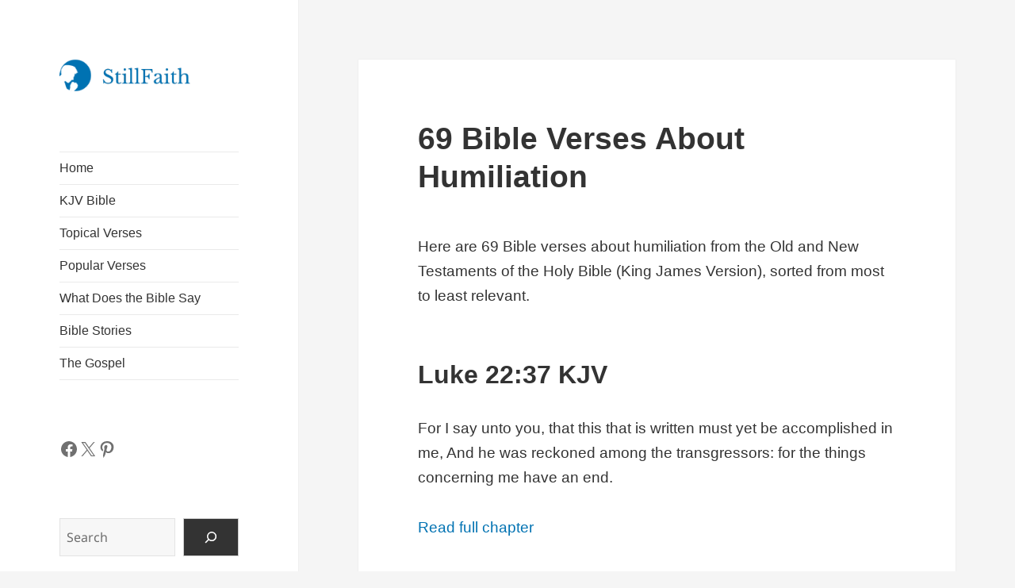

--- FILE ---
content_type: text/html; charset=UTF-8
request_url: https://stillfaith.com/topics/humiliation/
body_size: 29555
content:
<!DOCTYPE html><html lang="en-US" prefix="og: https://ogp.me/ns#" class="no-js"><head><script data-no-optimize="1">var litespeed_docref=sessionStorage.getItem("litespeed_docref");litespeed_docref&&(Object.defineProperty(document,"referrer",{get:function(){return litespeed_docref}}),sessionStorage.removeItem("litespeed_docref"));</script> <meta charset="UTF-8"><meta name="viewport" content="width=device-width, initial-scale=1.0"><link rel="profile" href="https://gmpg.org/xfn/11"><link rel="pingback" href="https://stillfaith.com/xmlrpc.php"><title>69 Bible Verses About Humiliation (KJV) | StillFaith.com</title><meta name="description" content="What does the Bible say about humiliation? Here are 69 Bible verses about humiliation from the Old and New Testaments of the Holy Bible (King James Version), sorted from most to least relevant."/><meta name="robots" content="follow, index, max-snippet:-1, max-video-preview:-1, max-image-preview:large"/><link rel="canonical" href="https://stillfaith.com/topics/humiliation/" /><meta property="og:locale" content="en_US" /><meta property="og:type" content="article" /><meta property="og:title" content="What Does the Bible Say About Humiliation?" /><meta property="og:description" content="Here are 69 Bible verses about humiliation from the Old and New Testaments of the Holy Bible (King James Version), sorted from most to least relevant." /><meta property="og:url" content="https://stillfaith.com/topics/humiliation/" /><meta property="og:site_name" content="StillFaith" /><meta property="article:publisher" content="https://www.facebook.com/stillfaithcom" /><meta property="article:published_time" content="2022-07-26T14:00:00+08:00" /><meta name="twitter:card" content="summary_large_image" /><meta name="twitter:title" content="What Does the Bible Say About Humiliation?" /><meta name="twitter:description" content="Here are 69 Bible verses about humiliation from the Old and New Testaments of the Holy Bible (King James Version), sorted from most to least relevant." /><meta name="twitter:site" content="@stillfaithcom" /><meta name="twitter:creator" content="@stillfaithcom" /> <script type="application/ld+json" class="rank-math-schema">{"@context":"https://schema.org","@graph":[{"@type":"Organization","@id":"https://stillfaith.com/#organization","name":"StillFaith","url":"https://stillfaith.com","sameAs":["https://www.facebook.com/stillfaithcom","https://twitter.com/stillfaithcom","https://www.instagram.com/stillfaithcom","https://www.pinterest.com/stillfaithcom"],"logo":{"@type":"ImageObject","@id":"https://stillfaith.com/#logo","url":"https://stillfaith.com/wp-content/uploads/2024/09/stillfaith-logo.png","contentUrl":"https://stillfaith.com/wp-content/uploads/2024/09/stillfaith-logo.png","caption":"StillFaith","inLanguage":"en-US","width":"206","height":"50"}},{"@type":"WebSite","@id":"https://stillfaith.com/#website","url":"https://stillfaith.com","name":"StillFaith","alternateName":"SF","publisher":{"@id":"https://stillfaith.com/#organization"},"inLanguage":"en-US"},{"@type":"BreadcrumbList","@id":"https://stillfaith.com/topics/humiliation/#breadcrumb","itemListElement":[{"@type":"ListItem","position":"1","item":{"@id":"https://stillfaith.com","name":"Home"}},{"@type":"ListItem","position":"2","item":{"@id":"https://stillfaith.com/topics/","name":"Topical Verses"}},{"@type":"ListItem","position":"3","item":{"@id":"https://stillfaith.com/topics/humiliation/","name":"69 Bible Verses About Humiliation"}}]},{"@type":"WebPage","@id":"https://stillfaith.com/topics/humiliation/#webpage","url":"https://stillfaith.com/topics/humiliation/","name":"69 Bible Verses About Humiliation (KJV) | StillFaith.com","datePublished":"2022-07-26T14:00:00+08:00","dateModified":"2022-07-26T14:00:00+08:00","isPartOf":{"@id":"https://stillfaith.com/#website"},"inLanguage":"en-US","breadcrumb":{"@id":"https://stillfaith.com/topics/humiliation/#breadcrumb"}},{"@type":"Person","@id":"https://stillfaith.com/topics/humiliation/#author","name":"Admin","image":{"@type":"ImageObject","@id":"https://stillfaith.com/wp-content/litespeed/avatar/607e35cd4926d140a6f7af03938a996f.jpg?ver=1768132596","url":"https://stillfaith.com/wp-content/litespeed/avatar/607e35cd4926d140a6f7af03938a996f.jpg?ver=1768132596","caption":"Admin","inLanguage":"en-US"},"worksFor":{"@id":"https://stillfaith.com/#organization"}},{"@type":"Article","headline":"69 Bible Verses About Humiliation (KJV) | StillFaith.com","keywords":"humiliation","datePublished":"2022-07-26T14:00:00+08:00","dateModified":"2022-07-26T14:00:00+08:00","author":{"@id":"https://stillfaith.com/topics/humiliation/#author","name":"Admin"},"publisher":{"@id":"https://stillfaith.com/#organization"},"description":"What does the Bible say about humiliation? Here are 69 Bible verses about humiliation from the Old and New Testaments of the Holy Bible (King James Version), sorted from most to least relevant.","name":"69 Bible Verses About Humiliation (KJV) | StillFaith.com","@id":"https://stillfaith.com/topics/humiliation/#richSnippet","isPartOf":{"@id":"https://stillfaith.com/topics/humiliation/#webpage"},"inLanguage":"en-US","mainEntityOfPage":{"@id":"https://stillfaith.com/topics/humiliation/#webpage"}}]}</script> <link rel='dns-prefetch' href='//static.addtoany.com' /><link rel='dns-prefetch' href='//www.googletagmanager.com' /><link rel='dns-prefetch' href='//pagead2.googlesyndication.com' /><link rel='dns-prefetch' href='//fundingchoicesmessages.google.com' /><link rel="alternate" type="application/rss+xml" title="StillFaith.com &raquo; Feed" href="https://stillfaith.com/feed/" /><link rel="alternate" type="application/rss+xml" title="StillFaith.com &raquo; Comments Feed" href="https://stillfaith.com/comments/feed/" /><link rel="alternate" title="oEmbed (JSON)" type="application/json+oembed" href="https://stillfaith.com/wp-json/oembed/1.0/embed?url=https%3A%2F%2Fstillfaith.com%2Ftopics%2Fhumiliation%2F" /><link rel="alternate" title="oEmbed (XML)" type="text/xml+oembed" href="https://stillfaith.com/wp-json/oembed/1.0/embed?url=https%3A%2F%2Fstillfaith.com%2Ftopics%2Fhumiliation%2F&#038;format=xml" /><link data-optimized="2" rel="stylesheet" href="https://stillfaith.com/wp-content/litespeed/css/87b20ffaf098668f1bc2a3e7cae75d39.css?ver=81905" /><link rel="preload" as="image" href="https://stillfaith.com/wp-content/uploads/2024/09/stillfaith-logo.png"> <script type="litespeed/javascript" data-src="https://stillfaith.com/wp-includes/js/jquery/jquery.min.js" id="jquery-core-js"></script> 
 <script type="litespeed/javascript" data-src="https://www.googletagmanager.com/gtag/js?id=GT-TNG75XX" id="google_gtagjs-js"></script> <script id="google_gtagjs-js-after" type="litespeed/javascript">window.dataLayer=window.dataLayer||[];function gtag(){dataLayer.push(arguments)}
gtag("set","linker",{"domains":["stillfaith.com"]});gtag("js",new Date());gtag("set","developer_id.dZTNiMT",!0);gtag("config","GT-TNG75XX",{"googlesitekit_post_type":"page"})</script> <link rel="https://api.w.org/" href="https://stillfaith.com/wp-json/" /><link rel="alternate" title="JSON" type="application/json" href="https://stillfaith.com/wp-json/wp/v2/pages/13672" /><link rel="EditURI" type="application/rsd+xml" title="RSD" href="https://stillfaith.com/xmlrpc.php?rsd" /><meta name="generator" content="WordPress 6.9" /><link rel='shortlink' href='https://stillfaith.com/?p=13672' /><meta name="generator" content="Site Kit by Google 1.170.0" /><meta name="google-adsense-platform-account" content="ca-host-pub-2644536267352236"><meta name="google-adsense-platform-domain" content="sitekit.withgoogle.com">
 <script type="litespeed/javascript" data-src="https://pagead2.googlesyndication.com/pagead/js/adsbygoogle.js?client=ca-pub-1661073723563769&amp;host=ca-host-pub-2644536267352236" crossorigin="anonymous"></script> <link rel="icon" href="https://stillfaith.com/wp-content/uploads/2020/01/icon-square-150x150.png" sizes="32x32" /><link rel="icon" href="https://stillfaith.com/wp-content/uploads/2020/01/icon-square-300x300.png" sizes="192x192" /><link rel="apple-touch-icon" href="https://stillfaith.com/wp-content/uploads/2020/01/icon-square-300x300.png" /><meta name="msapplication-TileImage" content="https://stillfaith.com/wp-content/uploads/2020/01/icon-square-300x300.png" /></head><body class="wp-singular page-template-default page page-id-13672 page-child parent-pageid-3706 custom-background wp-custom-logo wp-embed-responsive wp-theme-twentyfifteen wp-child-theme-twentyfifteen-child"><div id="page" class="hfeed site">
<a class="skip-link screen-reader-text" href="#content">
Skip to content	</a><div id="sidebar" class="sidebar"><header id="masthead" class="site-header"><div class="site-branding">
<a href="https://stillfaith.com/" class="custom-logo-link" rel="home"><img width="206" height="50" src="https://stillfaith.com/wp-content/uploads/2024/09/stillfaith-logo.png" class="custom-logo" alt="StillFaith Logo" decoding="sync" fetchpriority="high"/></a><p class="site-title"><a href="https://stillfaith.com/" rel="home" >StillFaith.com</a></p>
<button class="secondary-toggle">Menu and widgets</button></div></header><div id="secondary" class="secondary"><nav id="site-navigation" class="main-navigation"><div class="menu-primary-menu-container"><ul id="menu-primary-menu" class="nav-menu"><li id="menu-item-14808" class="menu-item menu-item-type-post_type menu-item-object-page menu-item-home menu-item-14808"><a href="https://stillfaith.com/">Home</a></li><li id="menu-item-18463" class="menu-item menu-item-type-post_type menu-item-object-bible menu-item-18463"><a href="https://stillfaith.com/bible/kjv/">KJV Bible</a></li><li id="menu-item-5129" class="menu-item menu-item-type-post_type menu-item-object-page current-page-ancestor menu-item-5129"><a href="https://stillfaith.com/topics/">Topical Verses</a></li><li id="menu-item-5446" class="menu-item menu-item-type-post_type menu-item-object-page menu-item-5446"><a href="https://stillfaith.com/popular-verses/">Popular Verses</a></li><li id="menu-item-25918" class="menu-item menu-item-type-custom menu-item-object-custom menu-item-25918"><a href="/what-does-the-bible-say/">What Does the Bible Say</a></li><li id="menu-item-15675" class="menu-item menu-item-type-post_type menu-item-object-page menu-item-15675"><a href="https://stillfaith.com/bible-stories/">Bible Stories</a></li><li id="menu-item-15698" class="menu-item menu-item-type-post_type menu-item-object-page menu-item-15698"><a href="https://stillfaith.com/the-gospel/">The Gospel</a></li></ul></div></nav><div id="widget-area" class="widget-area" role="complementary"><aside id="block-4" class="widget widget_block"><ul class="wp-block-social-links has-normal-icon-size is-style-logos-only is-content-justification-left is-nowrap is-layout-flex wp-container-core-social-links-is-layout-f56a869c wp-block-social-links-is-layout-flex"><li class="wp-social-link wp-social-link-facebook  wp-block-social-link"><a rel="noopener nofollow" target="_blank" href="https://www.facebook.com/stillfaithcom" class="wp-block-social-link-anchor"><svg width="24" height="24" viewBox="0 0 24 24" version="1.1" xmlns="http://www.w3.org/2000/svg" aria-hidden="true" focusable="false"><path d="M12 2C6.5 2 2 6.5 2 12c0 5 3.7 9.1 8.4 9.9v-7H7.9V12h2.5V9.8c0-2.5 1.5-3.9 3.8-3.9 1.1 0 2.2.2 2.2.2v2.5h-1.3c-1.2 0-1.6.8-1.6 1.6V12h2.8l-.4 2.9h-2.3v7C18.3 21.1 22 17 22 12c0-5.5-4.5-10-10-10z"></path></svg><span class="wp-block-social-link-label screen-reader-text">Facebook</span></a></li><li class="wp-social-link wp-social-link-x  wp-block-social-link"><a rel="noopener nofollow" target="_blank" href="https://x.com/stillfaithcom" class="wp-block-social-link-anchor"><svg width="24" height="24" viewBox="0 0 24 24" version="1.1" xmlns="http://www.w3.org/2000/svg" aria-hidden="true" focusable="false"><path d="M13.982 10.622 20.54 3h-1.554l-5.693 6.618L8.745 3H3.5l6.876 10.007L3.5 21h1.554l6.012-6.989L15.868 21h5.245l-7.131-10.378Zm-2.128 2.474-.697-.997-5.543-7.93H8l4.474 6.4.697.996 5.815 8.318h-2.387l-4.745-6.787Z" /></svg><span class="wp-block-social-link-label screen-reader-text">X</span></a></li><li class="wp-social-link wp-social-link-pinterest  wp-block-social-link"><a rel="noopener nofollow" target="_blank" href="https://www.pinterest.com/stillfaithcom" class="wp-block-social-link-anchor"><svg width="24" height="24" viewBox="0 0 24 24" version="1.1" xmlns="http://www.w3.org/2000/svg" aria-hidden="true" focusable="false"><path d="M12.289,2C6.617,2,3.606,5.648,3.606,9.622c0,1.846,1.025,4.146,2.666,4.878c0.25,0.111,0.381,0.063,0.439-0.169 c0.044-0.175,0.267-1.029,0.365-1.428c0.032-0.128,0.017-0.237-0.091-0.362C6.445,11.911,6.01,10.75,6.01,9.668 c0-2.777,2.194-5.464,5.933-5.464c3.23,0,5.49,2.108,5.49,5.122c0,3.407-1.794,5.768-4.13,5.768c-1.291,0-2.257-1.021-1.948-2.277 c0.372-1.495,1.089-3.112,1.089-4.191c0-0.967-0.542-1.775-1.663-1.775c-1.319,0-2.379,1.309-2.379,3.059 c0,1.115,0.394,1.869,0.394,1.869s-1.302,5.279-1.54,6.261c-0.405,1.666,0.053,4.368,0.094,4.604 c0.021,0.126,0.167,0.169,0.25,0.063c0.129-0.165,1.699-2.419,2.142-4.051c0.158-0.59,0.817-2.995,0.817-2.995 c0.43,0.784,1.681,1.446,3.013,1.446c3.963,0,6.822-3.494,6.822-7.833C20.394,5.112,16.849,2,12.289,2"></path></svg><span class="wp-block-social-link-label screen-reader-text">Pinterest</span></a></li></ul></aside><aside id="block-3" class="widget widget_block widget_search"><form role="search" method="get" action="https://stillfaith.com/" class="wp-block-search__button-outside wp-block-search__icon-button wp-block-search"    ><label class="wp-block-search__label screen-reader-text" for="wp-block-search__input-1" >Search</label><div class="wp-block-search__inside-wrapper" ><input class="wp-block-search__input" id="wp-block-search__input-1" placeholder="Search" value="" type="search" name="s" required /><button aria-label="Search" class="wp-block-search__button has-icon wp-element-button" type="submit" ><svg class="search-icon" viewBox="0 0 24 24" width="24" height="24">
<path d="M13 5c-3.3 0-6 2.7-6 6 0 1.4.5 2.7 1.3 3.7l-3.8 3.8 1.1 1.1 3.8-3.8c1 .8 2.3 1.3 3.7 1.3 3.3 0 6-2.7 6-6S16.3 5 13 5zm0 10.5c-2.5 0-4.5-2-4.5-4.5s2-4.5 4.5-4.5 4.5 2 4.5 4.5-2 4.5-4.5 4.5z"></path>
</svg></button></div></form></aside></div></div></div><div id="content" class="site-content"><div id="primary" class="content-area"><main id="main" class="site-main"><article id="post-13672" class="post-13672 page type-page status-publish hentry"><header class="entry-header"><h1 class="entry-title">69 Bible Verses About Humiliation</h1></header><div class="entry-content"><p class="intro">Here are 69 Bible verses about humiliation from the Old and New Testaments of the Holy Bible (King James Version), sorted from most to least relevant.</p><h2 class="wp-block-heading">Luke 22:37 KJV</h2><p>For I say unto you, that this that is written must yet be accomplished in me, And he was reckoned among the transgressors: for the things concerning me have an end.</p><p><a href="https://www.biblegateway.com/passage/?search=Luke+22&amp;version=KJV" target="_blank" rel="noreferrer noopener">Read full chapter</a></p><h2 class="wp-block-heading">Isaiah 53:2-4 KJV</h2><p>For he shall grow up before him as a tender plant, and as a root out of a dry ground: he hath no form nor comeliness; and when we shall see him, there is no beauty that we should desire him. He is despised and rejected of men; a man of sorrows, and acquainted with grief: and we hid as it were our faces from him; he was despised, and we esteemed him not. Surely he hath borne our griefs, and carried our sorrows: yet we did esteem him stricken, smitten of God, and afflicted.</p><p><a href="https://www.biblegateway.com/passage/?search=Isaiah+53&amp;version=KJV" target="_blank" rel="noreferrer noopener">Read full chapter</a></p><h2 class="wp-block-heading">Malachi 2:9 KJV</h2><p>Therefore have I also made you contemptible and base before all the people, according as ye have not kept my ways, but have been partial in the law.</p><p><a href="https://www.biblegateway.com/passage/?search=Malachi+2&amp;version=KJV" target="_blank" rel="noreferrer noopener">Read full chapter</a></p><h2 class="wp-block-heading">Mark 3:21 KJV</h2><p>And when his friends heard of it, they went out to lay hold on him: for they said, He is beside himself.</p><p><a href="https://www.biblegateway.com/passage/?search=Mark+3&amp;version=KJV" target="_blank" rel="noreferrer noopener">Read full chapter</a></p><h2 class="wp-block-heading">Job 19:5 KJV</h2><p>If indeed ye will magnify yourselves against me, and plead against me my reproach:</p><p><a href="https://www.biblegateway.com/passage/?search=Job+19&amp;version=KJV" target="_blank" rel="noreferrer noopener">Read full chapter</a></p><h2 class="wp-block-heading">Matthew 7:4-5 KJV</h2><p>Or how wilt thou say to thy brother, Let me pull out the mote out of thine eye; and, behold, a beam is in thine own eye? Thou hypocrite, first cast out the beam out of thine own eye; and then shalt thou see clearly to cast out the mote out of thy brother&#8217;s eye.</p><p><a href="https://www.biblegateway.com/passage/?search=Matthew+7&amp;version=KJV" target="_blank" rel="noreferrer noopener">Read full chapter</a></p><h2 class="wp-block-heading">Luke 7:34 KJV</h2><p>The Son of man is come eating and drinking; and ye say, Behold a gluttonous man, and a winebibber, a friend of publicans and sinners!</p><p><a href="https://www.biblegateway.com/passage/?search=Luke+7&amp;version=KJV" target="_blank" rel="noreferrer noopener">Read full chapter</a></p><h2 class="wp-block-heading">Luke 14:7-11 KJV</h2><p>And he put forth a parable to those which were bidden, when he marked how they chose out the chief rooms; saying unto them, When thou art bidden of any man to a wedding, sit not down in the highest room; lest a more honourable man than thou be bidden of him; And he that bade thee and him come and say to thee, Give this man place; and thou begin with shame to take the lowest room. But when thou art bidden, go and sit down in the lowest room; that when he that bade thee cometh, he may say unto thee, Friend, go up higher: then shalt thou have worship in the presence of them that sit at meat with thee. For whosoever exalteth himself shall be abased; and he that humbleth himself shall be exalted.</p><p><a href="https://www.biblegateway.com/passage/?search=Luke+14&amp;version=KJV" target="_blank" rel="noreferrer noopener">Read full chapter</a></p><h2 class="wp-block-heading">Matthew 27:26 KJV</h2><p>Then released he Barabbas unto them: and when he had scourged Jesus, he delivered him to be crucified.</p><p><a href="https://www.biblegateway.com/passage/?search=Matthew+27&amp;version=KJV" target="_blank" rel="noreferrer noopener">Read full chapter</a></p><h2 class="wp-block-heading">John 18:25-27 KJV</h2><p>And Simon Peter stood and warmed himself. They said therefore unto him, Art not thou also one of his disciples? He denied it,  and said, I am not. One of the servants of the high priest, being his kinsman whose ear Peter cut off, saith, Did not I see thee in the garden with him? Peter then denied again: and immediately the cock crew.</p><p><a href="https://www.biblegateway.com/passage/?search=John+18&amp;version=KJV" target="_blank" rel="noreferrer noopener">Read full chapter</a></p><h2 class="wp-block-heading">Luke 7:44-46 KJV</h2><p>And he turned to the woman, and said unto Simon, Seest thou this woman? I entered into thine house, thou gavest me no water for my feet: but she hath washed my feet with tears, and wiped them with the hairs of her head. Thou gavest me no kiss: but this woman since the time I came in hath not ceased to kiss my feet. My head with oil thou didst not anoint: but this woman hath anointed my feet with ointment.</p><p><a href="https://www.biblegateway.com/passage/?search=Luke+7&amp;version=KJV" target="_blank" rel="noreferrer noopener">Read full chapter</a></p><h2 class="wp-block-heading">Matthew 27:27-31 KJV</h2><p>Then the soldiers of the governor took Jesus into the common hall, and gathered unto him the whole band of soldiers. And they stripped him, and put on him a scarlet robe. And when they had platted a crown of thorns, they put it  upon his head, and a reed in his right hand: and they bowed the knee before him, and mocked him, saying, Hail, King of the Jews! And they spit upon him, and took the reed, and smote him on the head. And after that they had mocked him, they took the robe off from him, and put his own raiment on him, and led him away to crucify him.</p><p><a href="https://www.biblegateway.com/passage/?search=Matthew+27&amp;version=KJV" target="_blank" rel="noreferrer noopener">Read full chapter</a></p><h2 class="wp-block-heading">Isaiah 53:12 KJV</h2><p>Therefore will I divide him a portion with the great, and he shall divide the spoil with the strong; because he hath poured out his soul unto death: and he was numbered with the transgressors; and he bare the sin of many, and made intercession for the transgressors.</p><p><a href="https://www.biblegateway.com/passage/?search=Isaiah+53&amp;version=KJV" target="_blank" rel="noreferrer noopener">Read full chapter</a></p><h2 class="wp-block-heading">Acts 8:32-33 KJV</h2><p>The place of the scripture which he read was this, He was led as a sheep to the slaughter; and like a lamb dumb before his shearer, so opened he not his mouth: In his humiliation his judgment was taken away: and who shall declare his generation? for his life is taken from the earth.</p><p><a href="https://www.biblegateway.com/passage/?search=Acts+8&amp;version=KJV" target="_blank" rel="noreferrer noopener">Read full chapter</a></p><h2 class="wp-block-heading">Isaiah 52:14 KJV</h2><p>As many were astonied at thee; his visage was so marred more than any man, and his form more than the sons of men:</p><p><a href="https://www.biblegateway.com/passage/?search=Isaiah+52&amp;version=KJV" target="_blank" rel="noreferrer noopener">Read full chapter</a></p><h2 class="wp-block-heading">Isaiah 13:11 KJV</h2><p>And I will punish the world for their evil, and the wicked for their iniquity; and I will cause the arrogancy of the proud to cease, and will lay low the haughtiness of the terrible.</p><p><a href="https://www.biblegateway.com/passage/?search=Isaiah+13&amp;version=KJV" target="_blank" rel="noreferrer noopener">Read full chapter</a></p><h2 class="wp-block-heading">1 Corinthians 11:20-22 KJV</h2><p>When ye come together therefore into one place, this is not to eat the Lord&#8217;s supper. For in eating every one taketh before other his own supper: and one is hungry, and another is drunken. What? have ye not houses to eat and to drink in? or despise ye the church of God, and shame them that have not? What shall I say to you? shall I praise you in this? I praise you not.</p><p><a href="https://www.biblegateway.com/passage/?search=1+Corinthians+11&amp;version=KJV" target="_blank" rel="noreferrer noopener">Read full chapter</a></p><h2 class="wp-block-heading">John 7:20 KJV</h2><p>The people answered and said, Thou hast a devil: who goeth about to kill thee?</p><p><a href="https://www.biblegateway.com/passage/?search=John+7&amp;version=KJV" target="_blank" rel="noreferrer noopener">Read full chapter</a></p><h2 class="wp-block-heading">John 19:1-3 KJV</h2><p>Then Pilate therefore took Jesus, and scourged him. And the soldiers platted a crown of thorns, and put it on his head, and they put on him a purple robe, And said, Hail, King of the Jews! and they smote him with their hands.</p><p><a href="https://www.biblegateway.com/passage/?search=John+19&amp;version=KJV" target="_blank" rel="noreferrer noopener">Read full chapter</a></p><h2 class="wp-block-heading">Matthew 5:22 KJV</h2><p>But I say unto you, That whosoever is angry with his brother without a cause shall be in danger of the judgment: and whosoever shall say to his brother, Raca, shall be in danger of the council: but whosoever shall say, Thou fool, shall be in danger of hell fire.</p><p><a href="https://www.biblegateway.com/passage/?search=Matthew+5&amp;version=KJV" target="_blank" rel="noreferrer noopener">Read full chapter</a></p><h2 class="wp-block-heading">Jeremiah 15:9 KJV</h2><p>She that hath borne seven languisheth: she hath given up the ghost; her sun is gone down while it was yet day: she hath been ashamed and confounded: and the residue of them will I deliver to the sword before their enemies, saith the LORD.</p><p><a href="https://www.biblegateway.com/passage/?search=Jeremiah+15&amp;version=KJV" target="_blank" rel="noreferrer noopener">Read full chapter</a></p><h2 class="wp-block-heading">Deuteronomy 21:23 KJV</h2><p>His body shall not remain all night upon the tree, but thou shalt in any wise bury him that day; (for he that is hanged is accursed of God;) that thy land be not defiled, which the LORD thy God giveth thee for  an inheritance.</p><p><a href="https://www.biblegateway.com/passage/?search=Deuteronomy+21&amp;version=KJV" target="_blank" rel="noreferrer noopener">Read full chapter</a></p><h2 class="wp-block-heading">Luke 23:9-11 KJV</h2><p>Then he questioned with him in many words; but he answered him nothing. And the chief priests and scribes stood and vehemently accused him. And Herod with his men of war set him at nought, and mocked him, and arrayed him in a gorgeous robe, and sent him again to Pilate.</p><p><a href="https://www.biblegateway.com/passage/?search=Luke+23&amp;version=KJV" target="_blank" rel="noreferrer noopener">Read full chapter</a></p><h2 class="wp-block-heading">John 19:16 KJV</h2><p>Then delivered he him therefore unto them to be crucified. And they took Jesus, and led him away.</p><p><a href="https://www.biblegateway.com/passage/?search=John+19&amp;version=KJV" target="_blank" rel="noreferrer noopener">Read full chapter</a></p><h2 class="wp-block-heading">Isaiah 53:9 KJV</h2><p>And he made his grave with the wicked, and with the rich in his death; because he had done no violence, neither was any deceit in his mouth.</p><p><a href="https://www.biblegateway.com/passage/?search=Isaiah+53&amp;version=KJV" target="_blank" rel="noreferrer noopener">Read full chapter</a></p><h2 class="wp-block-heading">1 Peter 2:19-21 KJV</h2><p>For this is thankworthy, if a man for conscience toward God endure grief, suffering wrongfully. For what glory is it, if, when ye be buffeted for your faults, ye shall take it patiently? but if, when ye do well, and suffer for it,  ye take it patiently, this is acceptable with God. For even hereunto were ye called: because Christ also suffered for us, leaving us an example, that ye should follow his steps:</p><p><a href="https://www.biblegateway.com/passage/?search=1+Peter+2&amp;version=KJV" target="_blank" rel="noreferrer noopener">Read full chapter</a></p><h2 class="wp-block-heading">1 Thessalonians 1:6 KJV</h2><p>And ye became followers of us, and of the Lord, having received the word in much affliction, with joy of the Holy Ghost:</p><p><a href="https://www.biblegateway.com/passage/?search=1+Thessalonians+1&amp;version=KJV" target="_blank" rel="noreferrer noopener">Read full chapter</a></p><h2 class="wp-block-heading">James 2:2-4 KJV</h2><p>For if there come unto your assembly a man with a gold ring, in goodly apparel, and there come in also a poor man in vile raiment; And ye have respect to him that weareth the gay clothing, and say unto him, Sit thou here in a good place; and say to the poor, Stand thou there, or sit here under my footstool: Are ye not then partial in yourselves, and are become judges of evil thoughts?</p><p><a href="https://www.biblegateway.com/passage/?search=James+2&amp;version=KJV" target="_blank" rel="noreferrer noopener">Read full chapter</a></p><h2 class="wp-block-heading">John 15:20 KJV</h2><p>Remember the word that I said unto you, The servant is not greater than his lord. If they have persecuted me, they will also persecute you; if they have kept my saying, they will keep yours also.</p><p><a href="https://www.biblegateway.com/passage/?search=John+15&amp;version=KJV" target="_blank" rel="noreferrer noopener">Read full chapter</a></p><h2 class="wp-block-heading">2 Corinthians 8:9 KJV</h2><p>For ye know the grace of our Lord Jesus Christ, that, though he was rich, yet for your sakes he became poor, that ye through his poverty might be rich.</p><p><a href="https://www.biblegateway.com/passage/?search=2+Corinthians+8&amp;version=KJV" target="_blank" rel="noreferrer noopener">Read full chapter</a></p><h2 class="wp-block-heading">John 18:16-18 KJV</h2><p>But Peter stood at the door without. Then went out that other disciple, which was known unto the high priest, and spake unto her that kept the door, and brought in Peter. Then saith the damsel that kept the door unto Peter, Art not thou also one of this man&#8217;s disciples? He saith, I am not. And the servants and officers stood there, who had made a fire of coals; for it was cold: and they warmed themselves: and Peter stood with them, and warmed himself.</p><p><a href="https://www.biblegateway.com/passage/?search=John+18&amp;version=KJV" target="_blank" rel="noreferrer noopener">Read full chapter</a></p><h2 class="wp-block-heading">Isaiah 25:11 KJV</h2><p>And he shall spread forth his hands in the midst of them, as he that swimmeth spreadeth forth his hands to swim: and he shall bring down their pride together with the spoils of their hands.</p><p><a href="https://www.biblegateway.com/passage/?search=Isaiah+25&amp;version=KJV" target="_blank" rel="noreferrer noopener">Read full chapter</a></p><h2 class="wp-block-heading">John 16:2 KJV</h2><p>They shall put you out of the synagogues: yea, the time cometh, that whosoever killeth you will think that he doeth God service.</p><p><a href="https://www.biblegateway.com/passage/?search=John+16&amp;version=KJV" target="_blank" rel="noreferrer noopener">Read full chapter</a></p><h2 class="wp-block-heading">Jeremiah 23:40 KJV</h2><p>And I will bring an everlasting reproach upon you, and a perpetual shame, which shall not be forgotten.</p><p><a href="https://www.biblegateway.com/passage/?search=Jeremiah+23&amp;version=KJV" target="_blank" rel="noreferrer noopener">Read full chapter</a></p><h2 class="wp-block-heading">Isaiah 50:6 KJV</h2><p>I gave my back to the smiters, and my cheeks to them that plucked off the hair: I hid not my face from shame and spitting.</p><p><a href="https://www.biblegateway.com/passage/?search=Isaiah+50&amp;version=KJV" target="_blank" rel="noreferrer noopener">Read full chapter</a></p><h2 class="wp-block-heading">Matthew 26:59-68 KJV</h2><p>Now the chief priests, and elders, and all the council, sought false witness against Jesus, to put him to death; But found none: yea, though many false witnesses came, yet  found they none. At the last came two false witnesses, And said, This fellow said, I am able to destroy the temple of God, and to build it in three days. And the high priest arose, and said unto him, Answerest thou nothing? what is it which these witness against thee? But Jesus held his peace. And the high priest answered and said unto him, I adjure thee by the living God, that thou tell us whether thou be the Christ, the Son of God. Jesus saith unto him, Thou hast said: nevertheless I say unto you, Hereafter shall ye see the Son of man sitting on the right hand of power, and coming in the clouds of heaven. Then the high priest rent his clothes, saying, He hath spoken blasphemy; what further need have we of witnesses? behold, now ye have heard his blasphemy. What think ye? They answered and said, He is guilty of death. Then did they spit in his face, and buffeted him; and others smote him with the palms of their hands, Saying, Prophesy unto us, thou Christ, Who is he that smote thee?</p><p><a href="https://www.biblegateway.com/passage/?search=Matthew+26&amp;version=KJV" target="_blank" rel="noreferrer noopener">Read full chapter</a></p><h2 class="wp-block-heading">Mark 15:15 KJV</h2><p>And so Pilate, willing to content the people, released Barabbas unto them, and delivered Jesus, when he had scourged him, to be crucified.</p><p><a href="https://www.biblegateway.com/passage/?search=Mark+15&amp;version=KJV" target="_blank" rel="noreferrer noopener">Read full chapter</a></p><h2 class="wp-block-heading">Ezekiel 28:8 KJV</h2><p>They shall bring thee down to the pit, and thou shalt die the deaths of them that are slain in the midst of the seas.</p><p><a href="https://www.biblegateway.com/passage/?search=Ezekiel+28&amp;version=KJV" target="_blank" rel="noreferrer noopener">Read full chapter</a></p><h2 class="wp-block-heading">1 Corinthians 10:12 KJV</h2><p>Wherefore let him that thinketh he standeth take heed lest he fall.</p><p><a href="https://www.biblegateway.com/passage/?search=1+Corinthians+10&amp;version=KJV" target="_blank" rel="noreferrer noopener">Read full chapter</a></p><h2 class="wp-block-heading">Matthew 11:19 KJV</h2><p>The Son of man came eating and drinking, and they say, Behold a man gluttonous, and a winebibber, a friend of publicans and sinners. But wisdom is justified of her children.</p><p><a href="https://www.biblegateway.com/passage/?search=Matthew+11&amp;version=KJV" target="_blank" rel="noreferrer noopener">Read full chapter</a></p><h2 class="wp-block-heading">Hebrews 10:33-34 KJV</h2><p>Partly, whilst ye were made a gazingstock both by reproaches and afflictions; and partly, whilst ye became companions of them that were so used. For ye had compassion of me in my bonds, and took joyfully the spoiling of your goods, knowing in yourselves that ye have in heaven a better and an enduring substance.</p><p><a href="https://www.biblegateway.com/passage/?search=Hebrews+10&amp;version=KJV" target="_blank" rel="noreferrer noopener">Read full chapter</a></p><h2 class="wp-block-heading">Matthew 26:69-75 KJV</h2><p>Now Peter sat without in the palace: and a damsel came unto him, saying, Thou also wast with Jesus of Galilee. But he denied before them all, saying, I know not what thou sayest. And when he was gone out into the porch, another maid saw him, and said unto them that were there, This fellow was also with Jesus of Nazareth. And again he denied with an oath, I do not know the man. And after a while came unto him they that stood by, and said to Peter, Surely thou also art one of them; for thy speech bewrayeth thee. Then began he to curse and to swear, saying, I know not the man. And immediately the cock crew. And Peter remembered the word of Jesus, which said unto him, Before the cock crow, thou shalt deny me thrice. And he went out, and wept bitterly.</p><p><a href="https://www.biblegateway.com/passage/?search=Matthew+26&amp;version=KJV" target="_blank" rel="noreferrer noopener">Read full chapter</a></p><h2 class="wp-block-heading">2 Samuel 19:5-6 KJV</h2><p>And Joab came into the house to the king, and said, Thou hast shamed this day the faces of all thy servants, which this day have saved thy life, and the lives of thy sons and of thy daughters, and the lives of thy wives, and the lives of thy concubines; In that thou lovest thine enemies, and hatest thy friends. For thou hast declared this day, that thou regardest neither princes nor servants: for this day I perceive, that if Absalom had lived, and all we had died this day, then it had pleased thee well.</p><p><a href="https://www.biblegateway.com/passage/?search=2+Samuel+19&amp;version=KJV" target="_blank" rel="noreferrer noopener">Read full chapter</a></p><h2 class="wp-block-heading">Galatians 3:13 KJV</h2><p>Christ hath redeemed us from the curse of the law, being made a curse for us: for it is written, Cursed is every one that hangeth on a tree:</p><p><a href="https://www.biblegateway.com/passage/?search=Galatians+3&amp;version=KJV" target="_blank" rel="noreferrer noopener">Read full chapter</a></p><h2 class="wp-block-heading">1 Chronicles 19:4-5 KJV</h2><p>Wherefore Hanun took David&#8217;s servants, and shaved them, and cut off their garments in the midst hard by their buttocks, and sent them away. Then there went certain, and told David how the men were served. And he sent to meet them: for the men were greatly ashamed. And the king said, Tarry at Jericho until your beards be grown, and then  return.</p><p><a href="https://www.biblegateway.com/passage/?search=1+Chronicles+19&amp;version=KJV" target="_blank" rel="noreferrer noopener">Read full chapter</a></p><h2 class="wp-block-heading">Mark 15:16-20 KJV</h2><p>And the soldiers led him away into the hall, called Praetorium; and they call together the whole band. And they clothed him with purple, and platted a crown of thorns, and put it about his head, And began to salute him, Hail, King of the Jews! And they smote him on the head with a reed, and did spit upon him, and bowing their knees worshipped him. And when they had mocked him, they took off the purple from him, and put his own clothes on him, and led him out to crucify him.</p><p><a href="https://www.biblegateway.com/passage/?search=Mark+15&amp;version=KJV" target="_blank" rel="noreferrer noopener">Read full chapter</a></p><h2 class="wp-block-heading">John 9:16 KJV</h2><p>Therefore said some of the Pharisees, This man is not of God, because he keepeth not the sabbath day. Others said, How can a man that is a sinner do such miracles? And there was a division among them.</p><p><a href="https://www.biblegateway.com/passage/?search=John+9&amp;version=KJV" target="_blank" rel="noreferrer noopener">Read full chapter</a></p><h2 class="wp-block-heading">Matthew 5:11 KJV</h2><p>Blessed are ye, when men shall revile you, and persecute you, and shall say all manner of evil against you falsely, for my sake.</p><p><a href="https://www.biblegateway.com/passage/?search=Matthew+5&amp;version=KJV" target="_blank" rel="noreferrer noopener">Read full chapter</a></p><h2 class="wp-block-heading">Isaiah 22:19 KJV</h2><p>And I will drive thee from thy station, and from thy state shall he pull thee down.</p><p><a href="https://www.biblegateway.com/passage/?search=Isaiah+22&amp;version=KJV" target="_blank" rel="noreferrer noopener">Read full chapter</a></p><h2 class="wp-block-heading">2 Timothy 3:12 KJV</h2><p>Yea, and all that will live godly in Christ Jesus shall suffer persecution.</p><p><a href="https://www.biblegateway.com/passage/?search=2+Timothy+3&amp;version=KJV" target="_blank" rel="noreferrer noopener">Read full chapter</a></p><h2 class="wp-block-heading">Philippians 2:6-8 KJV</h2><p>Who, being in the form of God, thought it not robbery to be equal with God: But made himself of no reputation, and took upon him the form of a servant, and was made in the likeness of men: And being found in fashion as a man, he humbled himself, and became obedient unto death, even the death of the cross.</p><p><a href="https://www.biblegateway.com/passage/?search=Philippians+2&amp;version=KJV" target="_blank" rel="noreferrer noopener">Read full chapter</a></p><h2 class="wp-block-heading">Ezra 9:7 KJV</h2><p>Since the days of our fathers have we been in a great trespass unto this day; and for our iniquities have we, our kings, and our priests, been delivered into the hand of the kings of the lands, to the sword, to captivity, and to a spoil, and to confusion of face, as it is this day.</p><p><a href="https://www.biblegateway.com/passage/?search=Ezra+9&amp;version=KJV" target="_blank" rel="noreferrer noopener">Read full chapter</a></p><h2 class="wp-block-heading">Isaiah 26:5 KJV</h2><p>For he bringeth down them that dwell on high; the lofty city, he layeth it low; he layeth it low, even to the ground; he bringeth it even to the dust.</p><p><a href="https://www.biblegateway.com/passage/?search=Isaiah+26&amp;version=KJV" target="_blank" rel="noreferrer noopener">Read full chapter</a></p><h2 class="wp-block-heading">Revelation 2:10 KJV</h2><p>Fear none of those things which thou shalt suffer: behold, the devil shall cast some of you into prison, that ye may be tried; and ye shall have tribulation ten days: be thou faithful unto death, and I will give thee a crown of life.</p><p><a href="https://www.biblegateway.com/passage/?search=Revelation+2&amp;version=KJV" target="_blank" rel="noreferrer noopener">Read full chapter</a></p><h2 class="wp-block-heading">2 Samuel 6:14 KJV</h2><p>And David danced before the LORD with all his might; and David was girded with a linen ephod.</p><p><a href="https://www.biblegateway.com/passage/?search=2+Samuel+6&amp;version=KJV" target="_blank" rel="noreferrer noopener">Read full chapter</a></p><h2 class="wp-block-heading">2 Samuel 10:4-5 KJV</h2><p>Wherefore Hanun took David&#8217;s servants, and shaved off the one half of their beards, and cut off their garments in the middle, even to their buttocks, and sent them away. When they told it unto David, he sent to meet them, because the men were greatly ashamed: and the king said, Tarry at Jericho until your beards be grown, and then return.</p><p><a href="https://www.biblegateway.com/passage/?search=2+Samuel+10&amp;version=KJV" target="_blank" rel="noreferrer noopener">Read full chapter</a></p><h2 class="wp-block-heading">Luke 4:28-29 KJV</h2><p>And all they in the synagogue, when they heard these things, were filled with wrath, And rose up, and thrust him out of the city, and led him unto the brow of the hill whereon their city was built, that they might cast him down headlong.</p><p><a href="https://www.biblegateway.com/passage/?search=Luke+4&amp;version=KJV" target="_blank" rel="noreferrer noopener">Read full chapter</a></p><h2 class="wp-block-heading">Luke 23:25 KJV</h2><p>And he released unto them him that for sedition and murder was cast into prison, whom they had desired; but he delivered Jesus to their will.</p><p><a href="https://www.biblegateway.com/passage/?search=Luke+23&amp;version=KJV" target="_blank" rel="noreferrer noopener">Read full chapter</a></p><h2 class="wp-block-heading">Psalms 35:26 KJV</h2><p>Let them be ashamed and brought to confusion together that rejoice at mine hurt: let them be clothed with shame and dishonour that magnify themselves against me.</p><p><a href="https://www.biblegateway.com/passage/?search=Psalms+35&amp;version=KJV" target="_blank" rel="noreferrer noopener">Read full chapter</a></p><h2 class="wp-block-heading">Mark 14:55-65 KJV</h2><p>And the chief priests and all the council sought for witness against Jesus to put him to death; and found none. For many bare false witness against him, but their witness agreed not together. And there arose certain, and bare false witness against him, saying, We heard him say, I will destroy this temple that is made with hands, and within three days I will build another made without hands. But neither so did their witness agree together. And the high priest stood up in the midst, and asked Jesus, saying, Answerest thou nothing? what is it which these witness against thee? But he held his peace, and answered nothing. Again the high priest asked him, and said unto him, Art thou the Christ, the Son of the Blessed? And Jesus said, I am: and ye shall see the Son of man sitting on the right hand of power, and coming in the clouds of heaven. Then the high priest rent his clothes, and saith, What need we any further witnesses? Ye have heard the blasphemy: what think ye? And they all condemned him to be guilty of death. And some began to spit on him, and to cover his face, and to buffet him, and to say unto him, Prophesy: and the servants did strike him with the palms of their hands.</p><p><a href="https://www.biblegateway.com/passage/?search=Mark+14&amp;version=KJV" target="_blank" rel="noreferrer noopener">Read full chapter</a></p><h2 class="wp-block-heading">2 Kings 19:28 KJV</h2><p>Because thy rage against me and thy tumult is come up into mine ears, therefore I will put my hook in thy nose, and my bridle in thy lips, and I will turn thee back by the way by which thou camest.</p><p><a href="https://www.biblegateway.com/passage/?search=2+Kings+19&amp;version=KJV" target="_blank" rel="noreferrer noopener">Read full chapter</a></p><h2 class="wp-block-heading">Isaiah 53:7-8 KJV</h2><p>He was oppressed, and he was afflicted, yet he opened not his mouth: he is brought as a lamb to the slaughter, and as a sheep before her shearers is dumb, so he openeth not his mouth. He was taken from prison and from judgment: and who shall declare his generation? for he was cut off out of the land of the living: for the transgression of my people was he stricken.</p><p><a href="https://www.biblegateway.com/passage/?search=Isaiah+53&amp;version=KJV" target="_blank" rel="noreferrer noopener">Read full chapter</a></p><h2 class="wp-block-heading">Matthew 9:34 KJV</h2><p>But the Pharisees said, He casteth out devils through the prince of the devils.</p><p><a href="https://www.biblegateway.com/passage/?search=Matthew+9&amp;version=KJV" target="_blank" rel="noreferrer noopener">Read full chapter</a></p><h2 class="wp-block-heading">Jeremiah 31:19 KJV</h2><p>Surely after that I was turned, I repented; and after that I was instructed, I smote upon my thigh: I was ashamed, yea, even confounded, because I did bear the reproach of my youth.</p><p><a href="https://www.biblegateway.com/passage/?search=Jeremiah+31&amp;version=KJV" target="_blank" rel="noreferrer noopener">Read full chapter</a></p><h2 class="wp-block-heading">Jeremiah 49:16 KJV</h2><p>Thy terribleness hath deceived thee, and the pride of thine heart, O thou that dwellest in the clefts of the rock, that holdest the height of the hill: though thou shouldest make thy nest as high as the eagle, I will bring thee down from thence, saith the LORD.</p><p><a href="https://www.biblegateway.com/passage/?search=Jeremiah+49&amp;version=KJV" target="_blank" rel="noreferrer noopener">Read full chapter</a></p><h2 class="wp-block-heading">Proverbs 25:7 KJV</h2><p>For better it is that it be said unto thee, Come up hither; than that thou shouldest be put lower in the presence of the prince whom thine eyes have seen.</p><p><a href="https://www.biblegateway.com/passage/?search=Proverbs+25&amp;version=KJV" target="_blank" rel="noreferrer noopener">Read full chapter</a></p><h2 class="wp-block-heading">Luke 2:7 KJV</h2><p>And she brought forth her firstborn son, and wrapped him in swaddling clothes, and laid him in a manger; because there was no room for them in the inn.</p><p><a href="https://www.biblegateway.com/passage/?search=Luke+2&amp;version=KJV" target="_blank" rel="noreferrer noopener">Read full chapter</a></p><h2 class="wp-block-heading">Philippians 1:28-30 KJV</h2><p>And in nothing terrified by your adversaries: which is to them an evident token of perdition, but to you of salvation, and that of God. For unto you it is given in the behalf of Christ, not only to believe on him, but also to suffer for his sake; Having the same conflict which ye saw in me, and now hear to be  in me.</p><p><a href="https://www.biblegateway.com/passage/?search=Philippians+1&amp;version=KJV" target="_blank" rel="noreferrer noopener">Read full chapter</a></p><h2 class="wp-block-heading">Matthew 10:17-18 KJV</h2><p>But beware of men: for they will deliver you up to the councils, and they will scourge you in their synagogues; And ye shall be brought before governors and kings for my sake, for a testimony against them and the Gentiles.</p><p><a href="https://www.biblegateway.com/passage/?search=Matthew+10&amp;version=KJV" target="_blank" rel="noreferrer noopener">Read full chapter</a></p><div class="rcb-carousel-wrapper"><h2 class="rcb-heading">Top Christian Books Every Believer Should Read</h2><div class="rcb-carousel-controls">
<button class="rcb-prev" type="button" aria-label="Previous books">
&laquo;
</button>
<button class="rcb-next" type="button" aria-label="Next books">
&raquo;
</button></div><div class="rcb-carousel" data-visible="6"><div class="rcb-card">
<a href="https://www.amazon.com/s?k=Finally+Alive+John+Piper&#038;tag=stillfaith04-20" target="_blank" rel="nofollow sponsored noopener">
<img data-lazyloaded="1" src="[data-uri]" width="762" height="1220" data-src="/wp-content/uploads/2025/11/finally-alive-cover.jpg"
alt="Finally Alive"
class="rcb-image"
loading="lazy"
/>
</a><div class="rcb-card-body"><h3 class="rcb-title">
<a href="https://www.amazon.com/s?k=Finally+Alive+John+Piper&#038;tag=stillfaith04-20" target="_blank" rel="nofollow sponsored noopener">
Finally Alive							</a></h3><p class="rcb-author">
John Piper</p><p class="rcb-desc">
A biblical exploration of the new birth and why regeneration is at the heart of the Christian life.</p><a class="rcb-button" href="https://www.amazon.com/s?k=Finally+Alive+John+Piper&#038;tag=stillfaith04-20" target="_blank" rel="nofollow sponsored noopener">
View on Amazon
</a></div></div><div class="rcb-card">
<a href="https://www.amazon.com/dp/B00UW7SHXI/?tag=stillfaith04-20" target="_blank" rel="nofollow sponsored noopener">
<img data-lazyloaded="1" src="[data-uri]" width="984" height="1500" data-src="/wp-content/uploads/2025/11/pursuit-of-god-cover.jpg"
alt="The Pursuit of God"
class="rcb-image"
loading="lazy"
/>
</a><div class="rcb-card-body"><h3 class="rcb-title">
<a href="https://www.amazon.com/dp/B00UW7SHXI/?tag=stillfaith04-20" target="_blank" rel="nofollow sponsored noopener">
The Pursuit of God							</a></h3><p class="rcb-author">
A.W. Tozer</p><p class="rcb-desc">
A heartfelt call to pursue God Himself above all else, with a strong emphasis on holiness and devotion.</p><a class="rcb-button" href="https://www.amazon.com/dp/B00UW7SHXI/?tag=stillfaith04-20" target="_blank" rel="nofollow sponsored noopener">
View on Amazon
</a></div></div><div class="rcb-card">
<a href="https://www.amazon.com/s?k=Nine+Marks+of+a+Healthy+Church+Mark+Dever&#038;tag=stillfaith04-20" target="_blank" rel="nofollow sponsored noopener">
<img data-lazyloaded="1" src="[data-uri]" width="994" height="1500" data-src="/wp-content/uploads/2025/11/nine-marks-of-a-healthy-church-cover.jpg"
alt="Nine Marks of a Healthy Church"
class="rcb-image"
loading="lazy"
/>
</a><div class="rcb-card-body"><h3 class="rcb-title">
<a href="https://www.amazon.com/s?k=Nine+Marks+of+a+Healthy+Church+Mark+Dever&#038;tag=stillfaith04-20" target="_blank" rel="nofollow sponsored noopener">
Nine Marks of a Healthy Church							</a></h3><p class="rcb-author">
Mark Dever</p><p class="rcb-desc">
Outlines nine biblical priorities for congregations that want to be faithful and healthy.</p><a class="rcb-button" href="https://www.amazon.com/s?k=Nine+Marks+of+a+Healthy+Church+Mark+Dever&#038;tag=stillfaith04-20" target="_blank" rel="nofollow sponsored noopener">
View on Amazon
</a></div></div><div class="rcb-card">
<a href="https://www.amazon.com/s?k=Christ-Centered+Worship+Bryan+Chapell&#038;tag=stillfaith04-20" target="_blank" rel="nofollow sponsored noopener">
<img data-lazyloaded="1" src="[data-uri]" width="1000" height="1500" data-src="/wp-content/uploads/2025/11/christ-centered-worship-cover.jpg"
alt="Christ-Centered Worship"
class="rcb-image"
loading="lazy"
/>
</a><div class="rcb-card-body"><h3 class="rcb-title">
<a href="https://www.amazon.com/s?k=Christ-Centered+Worship+Bryan+Chapell&#038;tag=stillfaith04-20" target="_blank" rel="nofollow sponsored noopener">
Christ-Centered Worship							</a></h3><p class="rcb-author">
Bryan Chapell</p><p class="rcb-desc">
Traces historic worship patterns and shows how to shape Christ-focused services today.</p><a class="rcb-button" href="https://www.amazon.com/s?k=Christ-Centered+Worship+Bryan+Chapell&#038;tag=stillfaith04-20" target="_blank" rel="nofollow sponsored noopener">
View on Amazon
</a></div></div><div class="rcb-card">
<a href="https://www.amazon.com/s?k=Worship+Matters+Bob+Kauflin&#038;tag=stillfaith04-20" target="_blank" rel="nofollow sponsored noopener">
<img data-lazyloaded="1" src="[data-uri]" width="969" height="1500" data-src="/wp-content/uploads/2025/11/worship-matters-cover.jpg"
alt="Worship Matters"
class="rcb-image"
loading="lazy"
/>
</a><div class="rcb-card-body"><h3 class="rcb-title">
<a href="https://www.amazon.com/s?k=Worship+Matters+Bob+Kauflin&#038;tag=stillfaith04-20" target="_blank" rel="nofollow sponsored noopener">
Worship Matters							</a></h3><p class="rcb-author">
Bob Kauflin</p><p class="rcb-desc">
Helps worship leaders and churches keep the gospel central in congregational worship.</p><a class="rcb-button" href="https://www.amazon.com/s?k=Worship+Matters+Bob+Kauflin&#038;tag=stillfaith04-20" target="_blank" rel="nofollow sponsored noopener">
View on Amazon
</a></div></div><div class="rcb-card">
<a href="https://www.amazon.com/dp/B088DFC84N/?tag=stillfaith04-20" target="_blank" rel="nofollow sponsored noopener">
<img data-lazyloaded="1" src="[data-uri]" width="975" height="1500" data-src="/wp-content/uploads/2025/11/pilgrims-progress-cover.jpg"
alt="The Pilgrim&#039;s Progress"
class="rcb-image"
loading="lazy"
/>
</a><div class="rcb-card-body"><h3 class="rcb-title">
<a href="https://www.amazon.com/dp/B088DFC84N/?tag=stillfaith04-20" target="_blank" rel="nofollow sponsored noopener">
The Pilgrim&#039;s Progress							</a></h3><p class="rcb-author">
John Bunyan</p><p class="rcb-desc">
A classic allegory of the Christian journey from the City of Destruction to the Celestial City, saturated with Scripture.</p><a class="rcb-button" href="https://www.amazon.com/dp/B088DFC84N/?tag=stillfaith04-20" target="_blank" rel="nofollow sponsored noopener">
View on Amazon
</a></div></div><div class="rcb-card">
<a href="https://www.amazon.com/s?k=Christian+Mission+in+the+Modern+World+John+Stott&#038;tag=stillfaith04-20" target="_blank" rel="nofollow sponsored noopener">
<img data-lazyloaded="1" src="[data-uri]" width="1000" height="1500" data-src="/wp-content/uploads/2025/11/christian-mission-in-the-modern-world-cover.jpg"
alt="Christian Mission in the Modern World"
class="rcb-image"
loading="lazy"
/>
</a><div class="rcb-card-body"><h3 class="rcb-title">
<a href="https://www.amazon.com/s?k=Christian+Mission+in+the+Modern+World+John+Stott&#038;tag=stillfaith04-20" target="_blank" rel="nofollow sponsored noopener">
Christian Mission in the Modern World							</a></h3><p class="rcb-author">
John Stott</p><p class="rcb-desc">
Clarifies key biblical concepts like evangelism, mission, and social action.</p><a class="rcb-button" href="https://www.amazon.com/s?k=Christian+Mission+in+the+Modern+World+John+Stott&#038;tag=stillfaith04-20" target="_blank" rel="nofollow sponsored noopener">
View on Amazon
</a></div></div><div class="rcb-card">
<a href="https://www.amazon.com/s?k=The+Mortification+of+Sin+John+Owen&#038;tag=stillfaith04-20" target="_blank" rel="nofollow sponsored noopener">
<img data-lazyloaded="1" src="[data-uri]" width="880" height="1360" data-src="/wp-content/uploads/2025/11/the-mortification-of-sin-cover.jpg"
alt="The Mortification of Sin"
class="rcb-image"
loading="lazy"
/>
</a><div class="rcb-card-body"><h3 class="rcb-title">
<a href="https://www.amazon.com/s?k=The+Mortification+of+Sin+John+Owen&#038;tag=stillfaith04-20" target="_blank" rel="nofollow sponsored noopener">
The Mortification of Sin							</a></h3><p class="rcb-author">
John Owen</p><p class="rcb-desc">
A Puritan classic urging believers to put sin to death by the power of the Spirit.</p><a class="rcb-button" href="https://www.amazon.com/s?k=The+Mortification+of+Sin+John+Owen&#038;tag=stillfaith04-20" target="_blank" rel="nofollow sponsored noopener">
View on Amazon
</a></div></div><div class="rcb-card">
<a href="https://www.amazon.com/s?k=Overcoming+Sin+and+Temptation+John+Owen&#038;tag=stillfaith04-20" target="_blank" rel="nofollow sponsored noopener">
<img data-lazyloaded="1" src="[data-uri]" width="1002" height="1500" data-src="/wp-content/uploads/2025/11/overcoming-sin-and-temptation-cover.jpg"
alt="Overcoming Sin and Temptation"
class="rcb-image"
loading="lazy"
/>
</a><div class="rcb-card-body"><h3 class="rcb-title">
<a href="https://www.amazon.com/s?k=Overcoming+Sin+and+Temptation+John+Owen&#038;tag=stillfaith04-20" target="_blank" rel="nofollow sponsored noopener">
Overcoming Sin and Temptation							</a></h3><p class="rcb-author">
John Owen</p><p class="rcb-desc">
A classic Puritan work on mortifying sin and living in the power of the Spirit.</p><a class="rcb-button" href="https://www.amazon.com/s?k=Overcoming+Sin+and+Temptation+John+Owen&#038;tag=stillfaith04-20" target="_blank" rel="nofollow sponsored noopener">
View on Amazon
</a></div></div><div class="rcb-card">
<a href="https://www.amazon.com/s?k=Instruments+in+the+Redeemer%27s+Hands+Paul+David+Tripp&#038;tag=stillfaith04-20" target="_blank" rel="nofollow sponsored noopener">
<img data-lazyloaded="1" src="[data-uri]" width="1002" height="1500" data-src="/wp-content/uploads/2025/11/instruments-in-the-redeemers-hands-cover.jpg"
alt="Instruments in the Redeemer&#039;s Hands"
class="rcb-image"
loading="lazy"
/>
</a><div class="rcb-card-body"><h3 class="rcb-title">
<a href="https://www.amazon.com/s?k=Instruments+in+the+Redeemer%27s+Hands+Paul+David+Tripp&#038;tag=stillfaith04-20" target="_blank" rel="nofollow sponsored noopener">
Instruments in the Redeemer&#039;s Hands							</a></h3><p class="rcb-author">
Paul David Tripp</p><p class="rcb-desc">
Biblical counseling and discipleship that helps believers speak God’s truth into one another’s lives.</p><a class="rcb-button" href="https://www.amazon.com/s?k=Instruments+in+the+Redeemer%27s+Hands+Paul+David+Tripp&#038;tag=stillfaith04-20" target="_blank" rel="nofollow sponsored noopener">
View on Amazon
</a></div></div><div class="rcb-card">
<a href="https://www.amazon.com/s?k=Religious+Affections+Jonathan+Edwards&#038;tag=stillfaith04-20" target="_blank" rel="nofollow sponsored noopener">
<img data-lazyloaded="1" src="[data-uri]" width="832" height="1248" data-src="/wp-content/uploads/2025/11/religious-affections-cover.jpg"
alt="Religious Affections"
class="rcb-image"
loading="lazy"
/>
</a><div class="rcb-card-body"><h3 class="rcb-title">
<a href="https://www.amazon.com/s?k=Religious+Affections+Jonathan+Edwards&#038;tag=stillfaith04-20" target="_blank" rel="nofollow sponsored noopener">
Religious Affections							</a></h3><p class="rcb-author">
Jonathan Edwards</p><p class="rcb-desc">
Examines the nature of true spiritual experience and the marks of genuine conversion.</p><a class="rcb-button" href="https://www.amazon.com/s?k=Religious+Affections+Jonathan+Edwards&#038;tag=stillfaith04-20" target="_blank" rel="nofollow sponsored noopener">
View on Amazon
</a></div></div><div class="rcb-card">
<a href="https://www.amazon.com/s?k=Spiritual+Leadership+J.+Oswald+Sanders&#038;tag=stillfaith04-20" target="_blank" rel="nofollow sponsored noopener">
<img data-lazyloaded="1" src="[data-uri]" width="971" height="1500" data-src="/wp-content/uploads/2025/11/spiritual-leadership-cover.jpg"
alt="Spiritual Leadership"
class="rcb-image"
loading="lazy"
/>
</a><div class="rcb-card-body"><h3 class="rcb-title">
<a href="https://www.amazon.com/s?k=Spiritual+Leadership+J.+Oswald+Sanders&#038;tag=stillfaith04-20" target="_blank" rel="nofollow sponsored noopener">
Spiritual Leadership							</a></h3><p class="rcb-author">
J. Oswald Sanders</p><p class="rcb-desc">
Biblical principles for godly leadership in the church, home, and workplace.</p><a class="rcb-button" href="https://www.amazon.com/s?k=Spiritual+Leadership+J.+Oswald+Sanders&#038;tag=stillfaith04-20" target="_blank" rel="nofollow sponsored noopener">
View on Amazon
</a></div></div><div class="rcb-card">
<a href="https://www.amazon.com/dp/B07YDX8LKW/?tag=stillfaith04-20" target="_blank" rel="nofollow sponsored noopener">
<img data-lazyloaded="1" src="[data-uri]" width="1000" height="1500" data-src="/wp-content/uploads/2025/11/holiness-cover.jpg"
alt="Holiness"
class="rcb-image"
loading="lazy"
/>
</a><div class="rcb-card-body"><h3 class="rcb-title">
<a href="https://www.amazon.com/dp/B07YDX8LKW/?tag=stillfaith04-20" target="_blank" rel="nofollow sponsored noopener">
Holiness							</a></h3><p class="rcb-author">
J.C. Ryle</p><p class="rcb-desc">
A rich, pastoral treatment of sin, sanctification, and the fight for holiness in the Christian life, deeply rooted in Scripture.</p><a class="rcb-button" href="https://www.amazon.com/dp/B07YDX8LKW/?tag=stillfaith04-20" target="_blank" rel="nofollow sponsored noopener">
View on Amazon
</a></div></div><div class="rcb-card">
<a href="https://www.amazon.com/s?k=Institutes+of+the+Christian+Religion+John+Calvin&#038;tag=stillfaith04-20" target="_blank" rel="nofollow sponsored noopener">
<img data-lazyloaded="1" src="[data-uri]" width="1000" height="1500" data-src="/wp-content/uploads/2025/11/institutes-of-the-christian-religion-cover.jpg"
alt="Institutes of the Christian Religion"
class="rcb-image"
loading="lazy"
/>
</a><div class="rcb-card-body"><h3 class="rcb-title">
<a href="https://www.amazon.com/s?k=Institutes+of+the+Christian+Religion+John+Calvin&#038;tag=stillfaith04-20" target="_blank" rel="nofollow sponsored noopener">
Institutes of the Christian Religion							</a></h3><p class="rcb-author">
John Calvin</p><p class="rcb-desc">
A classic work of Reformed theology in an accessible form, laying out Christian doctrine with deep biblical roots.</p><a class="rcb-button" href="https://www.amazon.com/s?k=Institutes+of+the+Christian+Religion+John+Calvin&#038;tag=stillfaith04-20" target="_blank" rel="nofollow sponsored noopener">
View on Amazon
</a></div></div><div class="rcb-card">
<a href="https://www.amazon.com/s?k=Biblical+Preaching+Haddon+Robinson&#038;tag=stillfaith04-20" target="_blank" rel="nofollow sponsored noopener">
<img data-lazyloaded="1" src="[data-uri]" width="968" height="1500" data-src="/wp-content/uploads/2025/11/biblical-preaching-cover.jpg"
alt="Biblical Preaching"
class="rcb-image"
loading="lazy"
/>
</a><div class="rcb-card-body"><h3 class="rcb-title">
<a href="https://www.amazon.com/s?k=Biblical+Preaching+Haddon+Robinson&#038;tag=stillfaith04-20" target="_blank" rel="nofollow sponsored noopener">
Biblical Preaching							</a></h3><p class="rcb-author">
Haddon Robinson</p><p class="rcb-desc">
Introduces the “big idea” approach to expository sermons, rooted in the biblical text.</p><a class="rcb-button" href="https://www.amazon.com/s?k=Biblical+Preaching+Haddon+Robinson&#038;tag=stillfaith04-20" target="_blank" rel="nofollow sponsored noopener">
View on Amazon
</a></div></div><div class="rcb-card">
<a href="https://www.amazon.com/s?k=The+Christian+Life+Sinclair+Ferguson&#038;tag=stillfaith04-20" target="_blank" rel="nofollow sponsored noopener">
<img data-lazyloaded="1" src="[data-uri]" width="571" height="900" data-src="/wp-content/uploads/2025/11/the-christian-life-ferguson-cover.jpg"
alt="The Christian Life"
class="rcb-image"
loading="lazy"
/>
</a><div class="rcb-card-body"><h3 class="rcb-title">
<a href="https://www.amazon.com/s?k=The+Christian+Life+Sinclair+Ferguson&#038;tag=stillfaith04-20" target="_blank" rel="nofollow sponsored noopener">
The Christian Life							</a></h3><p class="rcb-author">
Sinclair Ferguson</p><p class="rcb-desc">
A clear, doctrinally rich overview of salvation and Christian living.</p><a class="rcb-button" href="https://www.amazon.com/s?k=The+Christian+Life+Sinclair+Ferguson&#038;tag=stillfaith04-20" target="_blank" rel="nofollow sponsored noopener">
View on Amazon
</a></div></div><div class="rcb-card">
<a href="https://www.amazon.com/s?k=The+Discipline+of+Spiritual+Discernment+Tim+Challies&#038;tag=stillfaith04-20" target="_blank" rel="nofollow sponsored noopener">
<img data-lazyloaded="1" src="[data-uri]" width="971" height="1500" data-src="/wp-content/uploads/2025/11/the-discipline-of-spiritual-discernment-cover.jpg"
alt="The Discipline of Spiritual Discernment"
class="rcb-image"
loading="lazy"
/>
</a><div class="rcb-card-body"><h3 class="rcb-title">
<a href="https://www.amazon.com/s?k=The+Discipline+of+Spiritual+Discernment+Tim+Challies&#038;tag=stillfaith04-20" target="_blank" rel="nofollow sponsored noopener">
The Discipline of Spiritual Discernment							</a></h3><p class="rcb-author">
Tim Challies</p><p class="rcb-desc">
Teaches believers how to distinguish truth from error using Scripture.</p><a class="rcb-button" href="https://www.amazon.com/s?k=The+Discipline+of+Spiritual+Discernment+Tim+Challies&#038;tag=stillfaith04-20" target="_blank" rel="nofollow sponsored noopener">
View on Amazon
</a></div></div><div class="rcb-card">
<a href="https://www.amazon.com/s?k=God%27s+Glory+in+Salvation+through+Judgment+James+Hamilton&#038;tag=stillfaith04-20" target="_blank" rel="nofollow sponsored noopener">
<img data-lazyloaded="1" src="[data-uri]" width="1000" height="1500" data-src="/wp-content/uploads/2025/11/gods-glory-in-salvation-through-judgment-cover.jpg"
alt="God&#039;s Glory in Salvation through Judgment"
class="rcb-image"
loading="lazy"
/>
</a><div class="rcb-card-body"><h3 class="rcb-title">
<a href="https://www.amazon.com/s?k=God%27s+Glory+in+Salvation+through+Judgment+James+Hamilton&#038;tag=stillfaith04-20" target="_blank" rel="nofollow sponsored noopener">
God&#039;s Glory in Salvation through Judgment							</a></h3><p class="rcb-author">
James Hamilton</p><p class="rcb-desc">
Argues that God’s glory in salvation through judgment is the central theme of Scripture.</p><a class="rcb-button" href="https://www.amazon.com/s?k=God%27s+Glory+in+Salvation+through+Judgment+James+Hamilton&#038;tag=stillfaith04-20" target="_blank" rel="nofollow sponsored noopener">
View on Amazon
</a></div></div><div class="rcb-card">
<a href="https://www.amazon.com/s?k=A+Call+to+Spiritual+Reformation+D.A.+Carson&#038;tag=stillfaith04-20" target="_blank" rel="nofollow sponsored noopener">
<img data-lazyloaded="1" src="[data-uri]" width="907" height="1360" data-src="/wp-content/uploads/2025/11/a-call-to-spiritual-reformation-cover.jpg"
alt="A Call to Spiritual Reformation"
class="rcb-image"
loading="lazy"
/>
</a><div class="rcb-card-body"><h3 class="rcb-title">
<a href="https://www.amazon.com/s?k=A+Call+to+Spiritual+Reformation+D.A.+Carson&#038;tag=stillfaith04-20" target="_blank" rel="nofollow sponsored noopener">
A Call to Spiritual Reformation							</a></h3><p class="rcb-author">
D.A. Carson</p><p class="rcb-desc">
Walks through Paul’s prayers to teach believers how to pray biblically and God-centeredly.</p><a class="rcb-button" href="https://www.amazon.com/s?k=A+Call+to+Spiritual+Reformation+D.A.+Carson&#038;tag=stillfaith04-20" target="_blank" rel="nofollow sponsored noopener">
View on Amazon
</a></div></div><div class="rcb-card">
<a href="https://www.amazon.com/s?k=The+Discipline+of+Grace+Jerry+Bridges&#038;tag=stillfaith04-20" target="_blank" rel="nofollow sponsored noopener">
<img data-lazyloaded="1" src="[data-uri]" width="1000" height="1500" data-src="/wp-content/uploads/2025/11/the-discipline-of-grace-cover.jpg"
alt="The Discipline of Grace"
class="rcb-image"
loading="lazy"
/>
</a><div class="rcb-card-body"><h3 class="rcb-title">
<a href="https://www.amazon.com/s?k=The+Discipline+of+Grace+Jerry+Bridges&#038;tag=stillfaith04-20" target="_blank" rel="nofollow sponsored noopener">
The Discipline of Grace							</a></h3><p class="rcb-author">
Jerry Bridges</p><p class="rcb-desc">
Shows how God’s grace and our disciplined effort work together in sanctification.</p><a class="rcb-button" href="https://www.amazon.com/s?k=The+Discipline+of+Grace+Jerry+Bridges&#038;tag=stillfaith04-20" target="_blank" rel="nofollow sponsored noopener">
View on Amazon
</a></div></div><div class="rcb-card">
<a href="https://www.amazon.com/s?k=Trusting+God+Jerry+Bridges&#038;tag=stillfaith04-20" target="_blank" rel="nofollow sponsored noopener">
<img data-lazyloaded="1" src="[data-uri]" width="1000" height="1500" data-src="/wp-content/uploads/2025/11/trusting-god-cover.jpg"
alt="Trusting God"
class="rcb-image"
loading="lazy"
/>
</a><div class="rcb-card-body"><h3 class="rcb-title">
<a href="https://www.amazon.com/s?k=Trusting+God+Jerry+Bridges&#038;tag=stillfaith04-20" target="_blank" rel="nofollow sponsored noopener">
Trusting God							</a></h3><p class="rcb-author">
Jerry Bridges</p><p class="rcb-desc">
Encourages believers to trust God’s sovereignty, wisdom, and love in every circumstance.</p><a class="rcb-button" href="https://www.amazon.com/s?k=Trusting+God+Jerry+Bridges&#038;tag=stillfaith04-20" target="_blank" rel="nofollow sponsored noopener">
View on Amazon
</a></div></div><div class="rcb-card">
<a href="https://www.amazon.com/dp/B0BXFPJDJP/?tag=stillfaith04-20" target="_blank" rel="nofollow sponsored noopener">
<img data-lazyloaded="1" src="[data-uri]" width="971" height="1500" data-src="/wp-content/uploads/2025/11/knowing-god-cover.jpg"
alt="Knowing God"
class="rcb-image"
loading="lazy"
/>
</a><div class="rcb-card-body"><h3 class="rcb-title">
<a href="https://www.amazon.com/dp/B0BXFPJDJP/?tag=stillfaith04-20" target="_blank" rel="nofollow sponsored noopener">
Knowing God							</a></h3><p class="rcb-author">
J.I. Packer</p><p class="rcb-desc">
A classic that helps believers move from knowing about God to truly knowing Him in a personal and biblical way.</p><a class="rcb-button" href="https://www.amazon.com/dp/B0BXFPJDJP/?tag=stillfaith04-20" target="_blank" rel="nofollow sponsored noopener">
View on Amazon
</a></div></div><div class="rcb-card">
<a href="https://www.amazon.com/s?k=Christ-Centered+Preaching+Bryan+Chapell&#038;tag=stillfaith04-20" target="_blank" rel="nofollow sponsored noopener">
<img data-lazyloaded="1" src="[data-uri]" width="1500" height="1500" data-src="/wp-content/uploads/2025/11/christ-centered-preaching-cover.jpg"
alt="Christ-Centered Preaching"
class="rcb-image"
loading="lazy"
/>
</a><div class="rcb-card-body"><h3 class="rcb-title">
<a href="https://www.amazon.com/s?k=Christ-Centered+Preaching+Bryan+Chapell&#038;tag=stillfaith04-20" target="_blank" rel="nofollow sponsored noopener">
Christ-Centered Preaching							</a></h3><p class="rcb-author">
Bryan Chapell</p><p class="rcb-desc">
A standard textbook on preaching that shows how to proclaim Christ from all of Scripture.</p><a class="rcb-button" href="https://www.amazon.com/s?k=Christ-Centered+Preaching+Bryan+Chapell&#038;tag=stillfaith04-20" target="_blank" rel="nofollow sponsored noopener">
View on Amazon
</a></div></div><div class="rcb-card">
<a href="https://www.amazon.com/s?k=Idols+of+the+Heart+Elyse+Fitzpatrick&#038;tag=stillfaith04-20" target="_blank" rel="nofollow sponsored noopener">
<img data-lazyloaded="1" src="[data-uri]" width="767" height="1229" data-src="/wp-content/uploads/2025/11/idols-of-the-heart-cover.jpg"
alt="Idols of the Heart"
class="rcb-image"
loading="lazy"
/>
</a><div class="rcb-card-body"><h3 class="rcb-title">
<a href="https://www.amazon.com/s?k=Idols+of+the+Heart+Elyse+Fitzpatrick&#038;tag=stillfaith04-20" target="_blank" rel="nofollow sponsored noopener">
Idols of the Heart							</a></h3><p class="rcb-author">
Elyse Fitzpatrick</p><p class="rcb-desc">
Helps believers identify and repent of heart-idols through the lens of Scripture.</p><a class="rcb-button" href="https://www.amazon.com/s?k=Idols+of+the+Heart+Elyse+Fitzpatrick&#038;tag=stillfaith04-20" target="_blank" rel="nofollow sponsored noopener">
View on Amazon
</a></div></div><div class="rcb-card">
<a href="https://www.amazon.com/s?k=Family+Worship+Donald+Whitney&#038;tag=stillfaith04-20" target="_blank" rel="nofollow sponsored noopener">
<img data-lazyloaded="1" src="[data-uri]" width="1071" height="1500" data-src="/wp-content/uploads/2025/11/family-worship-cover.jpg"
alt="Family Worship"
class="rcb-image"
loading="lazy"
/>
</a><div class="rcb-card-body"><h3 class="rcb-title">
<a href="https://www.amazon.com/s?k=Family+Worship+Donald+Whitney&#038;tag=stillfaith04-20" target="_blank" rel="nofollow sponsored noopener">
Family Worship							</a></h3><p class="rcb-author">
Donald S. Whitney</p><p class="rcb-desc">
A short, practical guide to leading your home in daily worship of God.</p><a class="rcb-button" href="https://www.amazon.com/s?k=Family+Worship+Donald+Whitney&#038;tag=stillfaith04-20" target="_blank" rel="nofollow sponsored noopener">
View on Amazon
</a></div></div><div class="rcb-card">
<a href="https://www.amazon.com/s?k=The+Hiding+Place+Corrie+ten+Boom&#038;tag=stillfaith04-20" target="_blank" rel="nofollow sponsored noopener">
<img data-lazyloaded="1" src="[data-uri]" width="970" height="1500" data-src="/wp-content/uploads/2025/11/the-hiding-place-cover.jpg"
alt="The Hiding Place"
class="rcb-image"
loading="lazy"
/>
</a><div class="rcb-card-body"><h3 class="rcb-title">
<a href="https://www.amazon.com/s?k=The+Hiding+Place+Corrie+ten+Boom&#038;tag=stillfaith04-20" target="_blank" rel="nofollow sponsored noopener">
The Hiding Place							</a></h3><p class="rcb-author">
Corrie ten Boom</p><p class="rcb-desc">
The story of Corrie ten Boom’s faith and forgiveness in the midst of Nazi persecution.</p><a class="rcb-button" href="https://www.amazon.com/s?k=The+Hiding+Place+Corrie+ten+Boom&#038;tag=stillfaith04-20" target="_blank" rel="nofollow sponsored noopener">
View on Amazon
</a></div></div><div class="rcb-card">
<a href="https://www.amazon.com/s?k=The+Glory+of+Christ+John+Owen&#038;tag=stillfaith04-20" target="_blank" rel="nofollow sponsored noopener">
<img data-lazyloaded="1" src="[data-uri]" width="816" height="1200" data-src="/wp-content/uploads/2025/11/the-glory-of-christ-cover.jpg"
alt="The Glory of Christ"
class="rcb-image"
loading="lazy"
/>
</a><div class="rcb-card-body"><h3 class="rcb-title">
<a href="https://www.amazon.com/s?k=The+Glory+of+Christ+John+Owen&#038;tag=stillfaith04-20" target="_blank" rel="nofollow sponsored noopener">
The Glory of Christ							</a></h3><p class="rcb-author">
John Owen</p><p class="rcb-desc">
Calls believers to behold the glory of Christ as the great means of transformation.</p><a class="rcb-button" href="https://www.amazon.com/s?k=The+Glory+of+Christ+John+Owen&#038;tag=stillfaith04-20" target="_blank" rel="nofollow sponsored noopener">
View on Amazon
</a></div></div><div class="rcb-card">
<a href="https://www.amazon.com/s?k=Respectable+Sins+Jerry+Bridges&#038;tag=stillfaith04-20" target="_blank" rel="nofollow sponsored noopener">
<img data-lazyloaded="1" src="[data-uri]" width="1000" height="1500" data-src="/wp-content/uploads/2025/11/respectable-sins-cover.jpg"
alt="Respectable Sins"
class="rcb-image"
loading="lazy"
/>
</a><div class="rcb-card-body"><h3 class="rcb-title">
<a href="https://www.amazon.com/s?k=Respectable+Sins+Jerry+Bridges&#038;tag=stillfaith04-20" target="_blank" rel="nofollow sponsored noopener">
Respectable Sins							</a></h3><p class="rcb-author">
Jerry Bridges</p><p class="rcb-desc">
Exposes the “ordinary” sins Christians often tolerate and calls us to gospel-driven holiness.</p><a class="rcb-button" href="https://www.amazon.com/s?k=Respectable+Sins+Jerry+Bridges&#038;tag=stillfaith04-20" target="_blank" rel="nofollow sponsored noopener">
View on Amazon
</a></div></div><div class="rcb-card">
<a href="https://www.amazon.com/s?k=This+Momentary+Marriage+John+Piper&#038;tag=stillfaith04-20" target="_blank" rel="nofollow sponsored noopener">
<img data-lazyloaded="1" src="[data-uri]" width="984" height="1500" data-src="/wp-content/uploads/2025/11/this-momentary-marriage-cover.jpg"
alt="This Momentary Marriage"
class="rcb-image"
loading="lazy"
/>
</a><div class="rcb-card-body"><h3 class="rcb-title">
<a href="https://www.amazon.com/s?k=This+Momentary+Marriage+John+Piper&#038;tag=stillfaith04-20" target="_blank" rel="nofollow sponsored noopener">
This Momentary Marriage							</a></h3><p class="rcb-author">
John Piper</p><p class="rcb-desc">
Shows how marriage is designed to display the covenant love of Christ and His church.</p><a class="rcb-button" href="https://www.amazon.com/s?k=This+Momentary+Marriage+John+Piper&#038;tag=stillfaith04-20" target="_blank" rel="nofollow sponsored noopener">
View on Amazon
</a></div></div><div class="rcb-card">
<a href="https://www.amazon.com/s?k=Reformed+Dogmatics+Herman+Bavinck+abridged&#038;tag=stillfaith04-20" target="_blank" rel="nofollow sponsored noopener">
<img data-lazyloaded="1" src="[data-uri]" width="1000" height="1498" data-src="/wp-content/uploads/2025/11/reformed-dogmatics-abridged-cover.jpg"
alt="Reformed Dogmatics (Single Volume Abridgement)"
class="rcb-image"
loading="lazy"
/>
</a><div class="rcb-card-body"><h3 class="rcb-title">
<a href="https://www.amazon.com/s?k=Reformed+Dogmatics+Herman+Bavinck+abridged&#038;tag=stillfaith04-20" target="_blank" rel="nofollow sponsored noopener">
Reformed Dogmatics (Single Volume Abridgement)							</a></h3><p class="rcb-author">
Herman Bavinck</p><p class="rcb-desc">
A rich, Reformed systematic theology that is deeply biblical and Christ-centered.</p><a class="rcb-button" href="https://www.amazon.com/s?k=Reformed+Dogmatics+Herman+Bavinck+abridged&#038;tag=stillfaith04-20" target="_blank" rel="nofollow sponsored noopener">
View on Amazon
</a></div></div><div class="rcb-card">
<a href="https://www.amazon.com/s?k=The+Holiness+of+God+R.C.+Sproul&#038;tag=stillfaith04-20" target="_blank" rel="nofollow sponsored noopener">
<img data-lazyloaded="1" src="[data-uri]" width="1000" height="1500" data-src="/wp-content/uploads/2025/11/the-holiness-of-god-cover.jpg"
alt="The Holiness of God"
class="rcb-image"
loading="lazy"
/>
</a><div class="rcb-card-body"><h3 class="rcb-title">
<a href="https://www.amazon.com/s?k=The+Holiness+of+God+R.C.+Sproul&#038;tag=stillfaith04-20" target="_blank" rel="nofollow sponsored noopener">
The Holiness of God							</a></h3><p class="rcb-author">
R.C. Sproul</p><p class="rcb-desc">
Sproul unfolds the blazing holiness of God and why a right fear of the Lord is vital to true worship.</p><a class="rcb-button" href="https://www.amazon.com/s?k=The+Holiness+of+God+R.C.+Sproul&#038;tag=stillfaith04-20" target="_blank" rel="nofollow sponsored noopener">
View on Amazon
</a></div></div><div class="rcb-card">
<a href="https://www.amazon.com/dp/B0F2B24QX5/?tag=stillfaith04-20" target="_blank" rel="nofollow sponsored noopener">
<img data-lazyloaded="1" src="[data-uri]" width="971" height="1500" data-src="/wp-content/uploads/2025/11/cost-of-discipleship-cover.jpg"
alt="The Cost of Discipleship"
class="rcb-image"
loading="lazy"
/>
</a><div class="rcb-card-body"><h3 class="rcb-title">
<a href="https://www.amazon.com/dp/B0F2B24QX5/?tag=stillfaith04-20" target="_blank" rel="nofollow sponsored noopener">
The Cost of Discipleship							</a></h3><p class="rcb-author">
Dietrich Bonhoeffer</p><p class="rcb-desc">
A penetrating look at Jesus’ call to follow Him, contrasting cheap grace with true, costly discipleship.</p><a class="rcb-button" href="https://www.amazon.com/dp/B0F2B24QX5/?tag=stillfaith04-20" target="_blank" rel="nofollow sponsored noopener">
View on Amazon
</a></div></div><div class="rcb-card">
<a href="https://www.amazon.com/s?k=Expository+Listening+Ken+Ramey&#038;tag=stillfaith04-20" target="_blank" rel="nofollow sponsored noopener">
<img data-lazyloaded="1" src="[data-uri]" width="1000" height="1500" data-src="/wp-content/uploads/2025/11/expository-listening-cover.jpg"
alt="Expository Listening"
class="rcb-image"
loading="lazy"
/>
</a><div class="rcb-card-body"><h3 class="rcb-title">
<a href="https://www.amazon.com/s?k=Expository+Listening+Ken+Ramey&#038;tag=stillfaith04-20" target="_blank" rel="nofollow sponsored noopener">
Expository Listening							</a></h3><p class="rcb-author">
Ken Ramey</p><p class="rcb-desc">
Teaches Christians how to listen to expository preaching in a way that bears fruit.</p><a class="rcb-button" href="https://www.amazon.com/s?k=Expository+Listening+Ken+Ramey&#038;tag=stillfaith04-20" target="_blank" rel="nofollow sponsored noopener">
View on Amazon
</a></div></div><div class="rcb-card">
<a href="https://www.amazon.com/dp/B0BFQBW167/?tag=stillfaith04-20" target="_blank" rel="nofollow sponsored noopener">
<img data-lazyloaded="1" src="[data-uri]" width="800" height="1280" data-src="/wp-content/uploads/2025/11/knowledge-of-the-holy-cover.jpg"
alt="The Knowledge of the Holy"
class="rcb-image"
loading="lazy"
/>
</a><div class="rcb-card-body"><h3 class="rcb-title">
<a href="https://www.amazon.com/dp/B0BFQBW167/?tag=stillfaith04-20" target="_blank" rel="nofollow sponsored noopener">
The Knowledge of the Holy							</a></h3><p class="rcb-author">
A.W. Tozer</p><p class="rcb-desc">
Short, powerful meditations on the attributes of God that lift the reader into a bigger, more biblical view of who He is.</p><a class="rcb-button" href="https://www.amazon.com/dp/B0BFQBW167/?tag=stillfaith04-20" target="_blank" rel="nofollow sponsored noopener">
View on Amazon
</a></div></div><div class="rcb-card">
<a href="https://www.amazon.com/s?k=The+Attributes+of+God+A.W.+Pink&#038;tag=stillfaith04-20" target="_blank" rel="nofollow sponsored noopener">
<img data-lazyloaded="1" src="[data-uri]" width="984" height="1500" data-src="/wp-content/uploads/2025/11/the-attributes-of-god-cover.jpg"
alt="The Attributes of God"
class="rcb-image"
loading="lazy"
/>
</a><div class="rcb-card-body"><h3 class="rcb-title">
<a href="https://www.amazon.com/s?k=The+Attributes+of+God+A.W.+Pink&#038;tag=stillfaith04-20" target="_blank" rel="nofollow sponsored noopener">
The Attributes of God							</a></h3><p class="rcb-author">
A.W. Pink</p><p class="rcb-desc">
Devotional meditations on God’s character that stir reverence and worship.</p><a class="rcb-button" href="https://www.amazon.com/s?k=The+Attributes+of+God+A.W.+Pink&#038;tag=stillfaith04-20" target="_blank" rel="nofollow sponsored noopener">
View on Amazon
</a></div></div><div class="rcb-card">
<a href="https://www.amazon.com/s?k=Counterfeit+Gods+Timothy+Keller&#038;tag=stillfaith04-20" target="_blank" rel="nofollow sponsored noopener">
<img data-lazyloaded="1" src="[data-uri]" width="1043" height="1500" data-src="/wp-content/uploads/2025/11/counterfeit-gods-cover.jpg"
alt="Counterfeit Gods"
class="rcb-image"
loading="lazy"
/>
</a><div class="rcb-card-body"><h3 class="rcb-title">
<a href="https://www.amazon.com/s?k=Counterfeit+Gods+Timothy+Keller&#038;tag=stillfaith04-20" target="_blank" rel="nofollow sponsored noopener">
Counterfeit Gods							</a></h3><p class="rcb-author">
Timothy Keller</p><p class="rcb-desc">
Exposes modern idols of the heart and points to Christ as our true treasure.</p><a class="rcb-button" href="https://www.amazon.com/s?k=Counterfeit+Gods+Timothy+Keller&#038;tag=stillfaith04-20" target="_blank" rel="nofollow sponsored noopener">
View on Amazon
</a></div></div><div class="rcb-card">
<a href="https://www.amazon.com/s?k=Living+the+Cross-Centered+Life+C.J.+Mahaney&#038;tag=stillfaith04-20" target="_blank" rel="nofollow sponsored noopener">
<img data-lazyloaded="1" src="[data-uri]" width="1035" height="1500" data-src="/wp-content/uploads/2025/11/living-the-cross-centered-life-cover.jpg"
alt="Living the Cross-Centered Life"
class="rcb-image"
loading="lazy"
/>
</a><div class="rcb-card-body"><h3 class="rcb-title">
<a href="https://www.amazon.com/s?k=Living+the+Cross-Centered+Life+C.J.+Mahaney&#038;tag=stillfaith04-20" target="_blank" rel="nofollow sponsored noopener">
Living the Cross-Centered Life							</a></h3><p class="rcb-author">
C.J. Mahaney</p><p class="rcb-desc">
A call to keep Christ’s cross at the center of our thinking, worship, and daily living.</p><a class="rcb-button" href="https://www.amazon.com/s?k=Living+the+Cross-Centered+Life+C.J.+Mahaney&#038;tag=stillfaith04-20" target="_blank" rel="nofollow sponsored noopener">
View on Amazon
</a></div></div><div class="rcb-card">
<a href="https://www.amazon.com/s?k=Communion+with+God+John+Owen&#038;tag=stillfaith04-20" target="_blank" rel="nofollow sponsored noopener">
<img data-lazyloaded="1" src="[data-uri]" width="998" height="1500" data-src="/wp-content/uploads/2025/11/communion-with-god-cover.jpg"
alt="Communion with God"
class="rcb-image"
loading="lazy"
/>
</a><div class="rcb-card-body"><h3 class="rcb-title">
<a href="https://www.amazon.com/s?k=Communion+with+God+John+Owen&#038;tag=stillfaith04-20" target="_blank" rel="nofollow sponsored noopener">
Communion with God							</a></h3><p class="rcb-author">
John Owen</p><p class="rcb-desc">
Explores how believers enjoy distinct fellowship with the Father, Son, and Holy Spirit.</p><a class="rcb-button" href="https://www.amazon.com/s?k=Communion+with+God+John+Owen&#038;tag=stillfaith04-20" target="_blank" rel="nofollow sponsored noopener">
View on Amazon
</a></div></div><div class="rcb-card">
<a href="https://www.amazon.com/s?k=The+Reason+for+God+Timothy+Keller&#038;tag=stillfaith04-20" target="_blank" rel="nofollow sponsored noopener">
<img data-lazyloaded="1" src="[data-uri]" width="958" height="1500" data-src="/wp-content/uploads/2025/11/the-reason-for-god-cover.jpg"
alt="The Reason for God"
class="rcb-image"
loading="lazy"
/>
</a><div class="rcb-card-body"><h3 class="rcb-title">
<a href="https://www.amazon.com/s?k=The+Reason+for+God+Timothy+Keller&#038;tag=stillfaith04-20" target="_blank" rel="nofollow sponsored noopener">
The Reason for God							</a></h3><p class="rcb-author">
Timothy Keller</p><p class="rcb-desc">
Thoughtful, biblical responses to common objections to Christianity, aimed at skeptics and believers alike.</p><a class="rcb-button" href="https://www.amazon.com/s?k=The+Reason+for+God+Timothy+Keller&#038;tag=stillfaith04-20" target="_blank" rel="nofollow sponsored noopener">
View on Amazon
</a></div></div><div class="rcb-card">
<a href="https://www.amazon.com/s?k=The+Gospel+According+to+Jesus+John+MacArthur&#038;tag=stillfaith04-20" target="_blank" rel="nofollow sponsored noopener">
<img data-lazyloaded="1" src="[data-uri]" width="1013" height="1500" data-src="/wp-content/uploads/2025/11/the-gospel-according-to-jesus-cover.jpg"
alt="The Gospel According to Jesus"
class="rcb-image"
loading="lazy"
/>
</a><div class="rcb-card-body"><h3 class="rcb-title">
<a href="https://www.amazon.com/s?k=The+Gospel+According+to+Jesus+John+MacArthur&#038;tag=stillfaith04-20" target="_blank" rel="nofollow sponsored noopener">
The Gospel According to Jesus							</a></h3><p class="rcb-author">
John MacArthur</p><p class="rcb-desc">
Defends a biblical understanding of faith and repentance against easy-believism.</p><a class="rcb-button" href="https://www.amazon.com/s?k=The+Gospel+According+to+Jesus+John+MacArthur&#038;tag=stillfaith04-20" target="_blank" rel="nofollow sponsored noopener">
View on Amazon
</a></div></div><div class="rcb-card">
<a href="https://www.amazon.com/s?k=Future+Grace+John+Piper&#038;tag=stillfaith04-20" target="_blank" rel="nofollow sponsored noopener">
<img data-lazyloaded="1" src="[data-uri]" width="802" height="1200" data-src="/wp-content/uploads/2025/11/future-grace-cover.jpg"
alt="Future Grace"
class="rcb-image"
loading="lazy"
/>
</a><div class="rcb-card-body"><h3 class="rcb-title">
<a href="https://www.amazon.com/s?k=Future+Grace+John+Piper&#038;tag=stillfaith04-20" target="_blank" rel="nofollow sponsored noopener">
Future Grace							</a></h3><p class="rcb-author">
John Piper</p><p class="rcb-desc">
Argues that faith in God’s future grace frees believers from the enslaving power of sin.</p><a class="rcb-button" href="https://www.amazon.com/s?k=Future+Grace+John+Piper&#038;tag=stillfaith04-20" target="_blank" rel="nofollow sponsored noopener">
View on Amazon
</a></div></div><div class="rcb-card">
<a href="https://www.amazon.com/s?k=The+God+Who+Is+There+Francis+Schaeffer&#038;tag=stillfaith04-20" target="_blank" rel="nofollow sponsored noopener">
<img data-lazyloaded="1" src="[data-uri]" width="970" height="1500" data-src="/wp-content/uploads/2025/11/the-god-who-is-there-cover.jpg"
alt="The God Who Is There"
class="rcb-image"
loading="lazy"
/>
</a><div class="rcb-card-body"><h3 class="rcb-title">
<a href="https://www.amazon.com/s?k=The+God+Who+Is+There+Francis+Schaeffer&#038;tag=stillfaith04-20" target="_blank" rel="nofollow sponsored noopener">
The God Who Is There							</a></h3><p class="rcb-author">
Francis Schaeffer</p><p class="rcb-desc">
Shows how the God of the Bible speaks into modern philosophical and cultural confusion.</p><a class="rcb-button" href="https://www.amazon.com/s?k=The+God+Who+Is+There+Francis+Schaeffer&#038;tag=stillfaith04-20" target="_blank" rel="nofollow sponsored noopener">
View on Amazon
</a></div></div><div class="rcb-card">
<a href="https://www.amazon.com/s?k=Westminster+Shorter+Catechism&#038;tag=stillfaith04-20" target="_blank" rel="nofollow sponsored noopener">
<img data-lazyloaded="1" src="[data-uri]" width="1000" height="1500" data-src="/wp-content/uploads/2025/11/westminster-shorter-catechism-cover.jpg"
alt="The Westminster Shorter Catechism"
class="rcb-image"
loading="lazy"
/>
</a><div class="rcb-card-body"><h3 class="rcb-title">
<a href="https://www.amazon.com/s?k=Westminster+Shorter+Catechism&#038;tag=stillfaith04-20" target="_blank" rel="nofollow sponsored noopener">
The Westminster Shorter Catechism							</a></h3><p class="rcb-author">
Westminster Assembly</p><p class="rcb-desc">
Summarizes key doctrines of Scripture in concise questions and answers.</p><a class="rcb-button" href="https://www.amazon.com/s?k=Westminster+Shorter+Catechism&#038;tag=stillfaith04-20" target="_blank" rel="nofollow sponsored noopener">
View on Amazon
</a></div></div><div class="rcb-card">
<a href="https://www.amazon.com/s?k=Faith+Alone+R.C.+Sproul&#038;tag=stillfaith04-20" target="_blank" rel="nofollow sponsored noopener">
<img data-lazyloaded="1" src="[data-uri]" width="971" height="1500" data-src="/wp-content/uploads/2025/11/faith-alone-sproul-cover.jpg"
alt="Faith Alone"
class="rcb-image"
loading="lazy"
/>
</a><div class="rcb-card-body"><h3 class="rcb-title">
<a href="https://www.amazon.com/s?k=Faith+Alone+R.C.+Sproul&#038;tag=stillfaith04-20" target="_blank" rel="nofollow sponsored noopener">
Faith Alone							</a></h3><p class="rcb-author">
R.C. Sproul</p><p class="rcb-desc">
Defends justification by faith alone as the heart of the biblical gospel and Reformation.</p><a class="rcb-button" href="https://www.amazon.com/s?k=Faith+Alone+R.C.+Sproul&#038;tag=stillfaith04-20" target="_blank" rel="nofollow sponsored noopener">
View on Amazon
</a></div></div><div class="rcb-card">
<a href="https://www.amazon.com/s?k=The+Rare+Jewel+of+Christian+Contentment+Jeremiah+Burroughs&#038;tag=stillfaith04-20" target="_blank" rel="nofollow sponsored noopener">
<img data-lazyloaded="1" src="[data-uri]" width="1000" height="1499" data-src="/wp-content/uploads/2025/11/the-rare-jewel-of-christian-contentment-cover.jpg"
alt="The Rare Jewel of Christian Contentment"
class="rcb-image"
loading="lazy"
/>
</a><div class="rcb-card-body"><h3 class="rcb-title">
<a href="https://www.amazon.com/s?k=The+Rare+Jewel+of+Christian+Contentment+Jeremiah+Burroughs&#038;tag=stillfaith04-20" target="_blank" rel="nofollow sponsored noopener">
The Rare Jewel of Christian Contentment							</a></h3><p class="rcb-author">
Jeremiah Burroughs</p><p class="rcb-desc">
A Puritan classic on learning contentment in God in every circumstance.</p><a class="rcb-button" href="https://www.amazon.com/s?k=The+Rare+Jewel+of+Christian+Contentment+Jeremiah+Burroughs&#038;tag=stillfaith04-20" target="_blank" rel="nofollow sponsored noopener">
View on Amazon
</a></div></div><div class="rcb-card">
<a href="https://www.amazon.com/s?k=Prayer+Experiencing+Awe+and+Intimacy+with+God+Timothy+Keller&#038;tag=stillfaith04-20" target="_blank" rel="nofollow sponsored noopener">
<img data-lazyloaded="1" src="[data-uri]" width="961" height="1500" data-src="/wp-content/uploads/2025/11/prayer-keller-cover.jpg"
alt="Prayer: Experiencing Awe and Intimacy with God"
class="rcb-image"
loading="lazy"
/>
</a><div class="rcb-card-body"><h3 class="rcb-title">
<a href="https://www.amazon.com/s?k=Prayer+Experiencing+Awe+and+Intimacy+with+God+Timothy+Keller&#038;tag=stillfaith04-20" target="_blank" rel="nofollow sponsored noopener">
Prayer: Experiencing Awe and Intimacy with God							</a></h3><p class="rcb-author">
Timothy Keller</p><p class="rcb-desc">
A robust, Scripture-saturated theology of prayer with practical guidance for deepening communion with God.</p><a class="rcb-button" href="https://www.amazon.com/s?k=Prayer+Experiencing+Awe+and+Intimacy+with+God+Timothy+Keller&#038;tag=stillfaith04-20" target="_blank" rel="nofollow sponsored noopener">
View on Amazon
</a></div></div><div class="rcb-card">
<a href="https://www.amazon.com/s?k=Concise+Theology+J.I.+Packer&#038;tag=stillfaith04-20" target="_blank" rel="nofollow sponsored noopener">
<img data-lazyloaded="1" src="[data-uri]" width="984" height="1500" data-src="/wp-content/uploads/2025/11/concise-theology-cover.jpg"
alt="Concise Theology"
class="rcb-image"
loading="lazy"
/>
</a><div class="rcb-card-body"><h3 class="rcb-title">
<a href="https://www.amazon.com/s?k=Concise+Theology+J.I.+Packer&#038;tag=stillfaith04-20" target="_blank" rel="nofollow sponsored noopener">
Concise Theology							</a></h3><p class="rcb-author">
J.I. Packer</p><p class="rcb-desc">
Short, Scripture-filled summaries of key doctrines, written with clarity and warmth.</p><a class="rcb-button" href="https://www.amazon.com/s?k=Concise+Theology+J.I.+Packer&#038;tag=stillfaith04-20" target="_blank" rel="nofollow sponsored noopener">
View on Amazon
</a></div></div><div class="rcb-card">
<a href="https://www.amazon.com/s?k=Scripture+Alone+R.C.+Sproul&#038;tag=stillfaith04-20" target="_blank" rel="nofollow sponsored noopener">
<img data-lazyloaded="1" src="[data-uri]" width="770" height="1226" data-src="/wp-content/uploads/2025/11/scripture-alone-cover.jpg"
alt="Scripture Alone"
class="rcb-image"
loading="lazy"
/>
</a><div class="rcb-card-body"><h3 class="rcb-title">
<a href="https://www.amazon.com/s?k=Scripture+Alone+R.C.+Sproul&#038;tag=stillfaith04-20" target="_blank" rel="nofollow sponsored noopener">
Scripture Alone							</a></h3><p class="rcb-author">
R.C. Sproul</p><p class="rcb-desc">
Explains and defends the authority and sufficiency of Scripture over all human traditions.</p><a class="rcb-button" href="https://www.amazon.com/s?k=Scripture+Alone+R.C.+Sproul&#038;tag=stillfaith04-20" target="_blank" rel="nofollow sponsored noopener">
View on Amazon
</a></div></div><div class="rcb-card">
<a href="https://www.amazon.com/s?k=All+of+Grace+Charles+Spurgeon&#038;tag=stillfaith04-20" target="_blank" rel="nofollow sponsored noopener">
<img data-lazyloaded="1" src="[data-uri]" width="1071" height="1500" data-src="/wp-content/uploads/2025/11/all-of-grace-cover.jpg"
alt="All of Grace"
class="rcb-image"
loading="lazy"
/>
</a><div class="rcb-card-body"><h3 class="rcb-title">
<a href="https://www.amazon.com/s?k=All+of+Grace+Charles+Spurgeon&#038;tag=stillfaith04-20" target="_blank" rel="nofollow sponsored noopener">
All of Grace							</a></h3><p class="rcb-author">
Charles Spurgeon</p><p class="rcb-desc">
A simple, powerful explanation of salvation by grace through faith in Christ alone.</p><a class="rcb-button" href="https://www.amazon.com/s?k=All+of+Grace+Charles+Spurgeon&#038;tag=stillfaith04-20" target="_blank" rel="nofollow sponsored noopener">
View on Amazon
</a></div></div><div class="rcb-card">
<a href="https://www.amazon.com/s?k=Pilgrim+Theology+Michael+Horton&#038;tag=stillfaith04-20" target="_blank" rel="nofollow sponsored noopener">
<img data-lazyloaded="1" src="[data-uri]" width="1044" height="1500" data-src="/wp-content/uploads/2025/11/pilgrim-theology-cover.jpg"
alt="Pilgrim Theology"
class="rcb-image"
loading="lazy"
/>
</a><div class="rcb-card-body"><h3 class="rcb-title">
<a href="https://www.amazon.com/s?k=Pilgrim+Theology+Michael+Horton&#038;tag=stillfaith04-20" target="_blank" rel="nofollow sponsored noopener">
Pilgrim Theology							</a></h3><p class="rcb-author">
Michael Horton</p><p class="rcb-desc">
An accessible summary of Reformed theology that connects doctrine to the Christian life.</p><a class="rcb-button" href="https://www.amazon.com/s?k=Pilgrim+Theology+Michael+Horton&#038;tag=stillfaith04-20" target="_blank" rel="nofollow sponsored noopener">
View on Amazon
</a></div></div><div class="rcb-card">
<a href="https://www.amazon.com/s?k=Just+Do+Something+Kevin+DeYoung&#038;tag=stillfaith04-20" target="_blank" rel="nofollow sponsored noopener">
<img data-lazyloaded="1" src="[data-uri]" width="1071" height="1500" data-src="/wp-content/uploads/2025/11/just-do-something-cover.jpg"
alt="Just Do Something"
class="rcb-image"
loading="lazy"
/>
</a><div class="rcb-card-body"><h3 class="rcb-title">
<a href="https://www.amazon.com/s?k=Just+Do+Something+Kevin+DeYoung&#038;tag=stillfaith04-20" target="_blank" rel="nofollow sponsored noopener">
Just Do Something							</a></h3><p class="rcb-author">
Kevin DeYoung</p><p class="rcb-desc">
A wise, biblical approach to knowing God’s will without paralysis or mysticism.</p><a class="rcb-button" href="https://www.amazon.com/s?k=Just+Do+Something+Kevin+DeYoung&#038;tag=stillfaith04-20" target="_blank" rel="nofollow sponsored noopener">
View on Amazon
</a></div></div><div class="rcb-card">
<a href="https://www.amazon.com/s?k=A+Body+of+Divinity+Thomas+Watson&#038;tag=stillfaith04-20" target="_blank" rel="nofollow sponsored noopener">
<img data-lazyloaded="1" src="[data-uri]" width="948" height="1500" data-src="/wp-content/uploads/2025/11/a-body-of-divinity-cover.jpg"
alt="A Body of Divinity"
class="rcb-image"
loading="lazy"
/>
</a><div class="rcb-card-body"><h3 class="rcb-title">
<a href="https://www.amazon.com/s?k=A+Body+of+Divinity+Thomas+Watson&#038;tag=stillfaith04-20" target="_blank" rel="nofollow sponsored noopener">
A Body of Divinity							</a></h3><p class="rcb-author">
Thomas Watson</p><p class="rcb-desc">
A warm, devotional exposition of the Westminster Shorter Catechism’s doctrines.</p><a class="rcb-button" href="https://www.amazon.com/s?k=A+Body+of+Divinity+Thomas+Watson&#038;tag=stillfaith04-20" target="_blank" rel="nofollow sponsored noopener">
View on Amazon
</a></div></div><div class="rcb-card">
<a href="https://www.amazon.com/s?k=Morning+and+Evening+Charles+Spurgeon&#038;tag=stillfaith04-20" target="_blank" rel="nofollow sponsored noopener">
<img data-lazyloaded="1" src="[data-uri]" width="994" height="1500" data-src="/wp-content/uploads/2025/11/morning-and-evening-cover.jpg"
alt="Morning and Evening"
class="rcb-image"
loading="lazy"
/>
</a><div class="rcb-card-body"><h3 class="rcb-title">
<a href="https://www.amazon.com/s?k=Morning+and+Evening+Charles+Spurgeon&#038;tag=stillfaith04-20" target="_blank" rel="nofollow sponsored noopener">
Morning and Evening							</a></h3><p class="rcb-author">
Charles Spurgeon</p><p class="rcb-desc">
Devotional readings for each day that point believers to Christ and His promises.</p><a class="rcb-button" href="https://www.amazon.com/s?k=Morning+and+Evening+Charles+Spurgeon&#038;tag=stillfaith04-20" target="_blank" rel="nofollow sponsored noopener">
View on Amazon
</a></div></div><div class="rcb-card">
<a href="https://www.amazon.com/s?k=Transforming+Grace+Jerry+Bridges&#038;tag=stillfaith04-20" target="_blank" rel="nofollow sponsored noopener">
<img data-lazyloaded="1" src="[data-uri]" width="1000" height="1500" data-src="/wp-content/uploads/2025/11/transforming-grace-cover.jpg"
alt="Transforming Grace"
class="rcb-image"
loading="lazy"
/>
</a><div class="rcb-card-body"><h3 class="rcb-title">
<a href="https://www.amazon.com/s?k=Transforming+Grace+Jerry+Bridges&#038;tag=stillfaith04-20" target="_blank" rel="nofollow sponsored noopener">
Transforming Grace							</a></h3><p class="rcb-author">
Jerry Bridges</p><p class="rcb-desc">
Explores how grace not only saves but also sanctifies believers.</p><a class="rcb-button" href="https://www.amazon.com/s?k=Transforming+Grace+Jerry+Bridges&#038;tag=stillfaith04-20" target="_blank" rel="nofollow sponsored noopener">
View on Amazon
</a></div></div><div class="rcb-card">
<a href="https://www.amazon.com/s?k=Gentle+and+Lowly+Dane+Ortlund&#038;tag=stillfaith04-20" target="_blank" rel="nofollow sponsored noopener">
<img data-lazyloaded="1" src="[data-uri]" width="978" height="1500" data-src="/wp-content/uploads/2025/11/gentle-and-lowly-cover.jpg"
alt="Gentle and Lowly"
class="rcb-image"
loading="lazy"
/>
</a><div class="rcb-card-body"><h3 class="rcb-title">
<a href="https://www.amazon.com/s?k=Gentle+and+Lowly+Dane+Ortlund&#038;tag=stillfaith04-20" target="_blank" rel="nofollow sponsored noopener">
Gentle and Lowly							</a></h3><p class="rcb-author">
Dane Ortlund</p><p class="rcb-desc">
Meditates on Christ’s heart for sinners and sufferers from key biblical texts.</p><a class="rcb-button" href="https://www.amazon.com/s?k=Gentle+and+Lowly+Dane+Ortlund&#038;tag=stillfaith04-20" target="_blank" rel="nofollow sponsored noopener">
View on Amazon
</a></div></div><div class="rcb-card">
<a href="https://www.amazon.com/s?k=Holiness+by+Grace+Bryan+Chapell&#038;tag=stillfaith04-20" target="_blank" rel="nofollow sponsored noopener">
<img data-lazyloaded="1" src="[data-uri]" width="1045" height="1500" data-src="/wp-content/uploads/2025/11/holiness-by-grace-cover.jpg"
alt="Holiness by Grace"
class="rcb-image"
loading="lazy"
/>
</a><div class="rcb-card-body"><h3 class="rcb-title">
<a href="https://www.amazon.com/s?k=Holiness+by+Grace+Bryan+Chapell&#038;tag=stillfaith04-20" target="_blank" rel="nofollow sponsored noopener">
Holiness by Grace							</a></h3><p class="rcb-author">
Bryan Chapell</p><p class="rcb-desc">
Shows how God’s grace motivates and enables a life of holiness.</p><a class="rcb-button" href="https://www.amazon.com/s?k=Holiness+by+Grace+Bryan+Chapell&#038;tag=stillfaith04-20" target="_blank" rel="nofollow sponsored noopener">
View on Amazon
</a></div></div><div class="rcb-card">
<a href="https://www.amazon.com/s?k=The+Whole+Christ+Sinclair+Ferguson&#038;tag=stillfaith04-20" target="_blank" rel="nofollow sponsored noopener">
<img data-lazyloaded="1" src="[data-uri]" width="971" height="1500" data-src="/wp-content/uploads/2025/11/the-whole-christ-cover.jpg"
alt="The Whole Christ"
class="rcb-image"
loading="lazy"
/>
</a><div class="rcb-card-body"><h3 class="rcb-title">
<a href="https://www.amazon.com/s?k=The+Whole+Christ+Sinclair+Ferguson&#038;tag=stillfaith04-20" target="_blank" rel="nofollow sponsored noopener">
The Whole Christ							</a></h3><p class="rcb-author">
Sinclair Ferguson</p><p class="rcb-desc">
Deals with legalism, antinomianism, and the grace of God in union with Christ.</p><a class="rcb-button" href="https://www.amazon.com/s?k=The+Whole+Christ+Sinclair+Ferguson&#038;tag=stillfaith04-20" target="_blank" rel="nofollow sponsored noopener">
View on Amazon
</a></div></div><div class="rcb-card">
<a href="https://www.amazon.com/s?k=The+Gospel+Comes+with+a+House+Key+Rosaria+Butterfield&#038;tag=stillfaith04-20" target="_blank" rel="nofollow sponsored noopener">
<img data-lazyloaded="1" src="[data-uri]" width="970" height="1500" data-src="/wp-content/uploads/2025/11/the-gospel-comes-with-a-house-key-cover.jpg"
alt="The Gospel Comes with a House Key"
class="rcb-image"
loading="lazy"
/>
</a><div class="rcb-card-body"><h3 class="rcb-title">
<a href="https://www.amazon.com/s?k=The+Gospel+Comes+with+a+House+Key+Rosaria+Butterfield&#038;tag=stillfaith04-20" target="_blank" rel="nofollow sponsored noopener">
The Gospel Comes with a House Key							</a></h3><p class="rcb-author">
Rosaria Butterfield</p><p class="rcb-desc">
A call to radical, everyday hospitality as a means of gospel witness and discipleship.</p><a class="rcb-button" href="https://www.amazon.com/s?k=The+Gospel+Comes+with+a+House+Key+Rosaria+Butterfield&#038;tag=stillfaith04-20" target="_blank" rel="nofollow sponsored noopener">
View on Amazon
</a></div></div><div class="rcb-card">
<a href="https://www.amazon.com/s?k=Operation+World+Jason+Mandryk&#038;tag=stillfaith04-20" target="_blank" rel="nofollow sponsored noopener">
<img data-lazyloaded="1" src="[data-uri]" width="1000" height="1500" data-src="/wp-content/uploads/2025/11/operation-world-cover.jpg"
alt="Operation World"
class="rcb-image"
loading="lazy"
/>
</a><div class="rcb-card-body"><h3 class="rcb-title">
<a href="https://www.amazon.com/s?k=Operation+World+Jason+Mandryk&#038;tag=stillfaith04-20" target="_blank" rel="nofollow sponsored noopener">
Operation World							</a></h3><p class="rcb-author">
Jason Mandryk</p><p class="rcb-desc">
A prayer handbook with up-to-date information on nations and their gospel needs.</p><a class="rcb-button" href="https://www.amazon.com/s?k=Operation+World+Jason+Mandryk&#038;tag=stillfaith04-20" target="_blank" rel="nofollow sponsored noopener">
View on Amazon
</a></div></div><div class="rcb-card">
<a href="https://www.amazon.com/s?k=Basic+Christianity+John+Stott&#038;tag=stillfaith04-20" target="_blank" rel="nofollow sponsored noopener">
<img data-lazyloaded="1" src="[data-uri]" width="970" height="1500" data-src="/wp-content/uploads/2025/11/basic-christianity-cover.jpg"
alt="Basic Christianity"
class="rcb-image"
loading="lazy"
/>
</a><div class="rcb-card-body"><h3 class="rcb-title">
<a href="https://www.amazon.com/s?k=Basic+Christianity+John+Stott&#038;tag=stillfaith04-20" target="_blank" rel="nofollow sponsored noopener">
Basic Christianity							</a></h3><p class="rcb-author">
John Stott</p><p class="rcb-desc">
A timeless introduction to who Jesus is and what it means to follow Him according to Scripture.</p><a class="rcb-button" href="https://www.amazon.com/s?k=Basic+Christianity+John+Stott&#038;tag=stillfaith04-20" target="_blank" rel="nofollow sponsored noopener">
View on Amazon
</a></div></div><div class="rcb-card">
<a href="https://www.amazon.com/s?k=The+Gospel+and+Personal+Evangelism+Mark+Dever&#038;tag=stillfaith04-20" target="_blank" rel="nofollow sponsored noopener">
<img data-lazyloaded="1" src="[data-uri]" width="952" height="1500" data-src="/wp-content/uploads/2025/11/the-gospel-and-personal-evangelism-cover.jpg"
alt="The Gospel and Personal Evangelism"
class="rcb-image"
loading="lazy"
/>
</a><div class="rcb-card-body"><h3 class="rcb-title">
<a href="https://www.amazon.com/s?k=The+Gospel+and+Personal+Evangelism+Mark+Dever&#038;tag=stillfaith04-20" target="_blank" rel="nofollow sponsored noopener">
The Gospel and Personal Evangelism							</a></h3><p class="rcb-author">
Mark Dever</p><p class="rcb-desc">
Encourages and equips Christians to share the gospel faithfully and simply.</p><a class="rcb-button" href="https://www.amazon.com/s?k=The+Gospel+and+Personal+Evangelism+Mark+Dever&#038;tag=stillfaith04-20" target="_blank" rel="nofollow sponsored noopener">
View on Amazon
</a></div></div><div class="rcb-card">
<a href="https://www.amazon.com/s?k=Knowing+Scripture+R.C.+Sproul&#038;tag=stillfaith04-20" target="_blank" rel="nofollow sponsored noopener">
<img data-lazyloaded="1" src="[data-uri]" width="1000" height="1500" data-src="/wp-content/uploads/2025/11/knowing-scripture-cover.jpg"
alt="Knowing Scripture"
class="rcb-image"
loading="lazy"
/>
</a><div class="rcb-card-body"><h3 class="rcb-title">
<a href="https://www.amazon.com/s?k=Knowing+Scripture+R.C.+Sproul&#038;tag=stillfaith04-20" target="_blank" rel="nofollow sponsored noopener">
Knowing Scripture							</a></h3><p class="rcb-author">
R.C. Sproul</p><p class="rcb-desc">
Teaches how to interpret the Bible rightly, emphasizing its clarity and our responsibility to study it.</p><a class="rcb-button" href="https://www.amazon.com/s?k=Knowing+Scripture+R.C.+Sproul&#038;tag=stillfaith04-20" target="_blank" rel="nofollow sponsored noopener">
View on Amazon
</a></div></div><div class="rcb-card">
<a href="https://www.amazon.com/s?k=The+Peacemaker+Ken+Sande&#038;tag=stillfaith04-20" target="_blank" rel="nofollow sponsored noopener">
<img data-lazyloaded="1" src="[data-uri]" width="1000" height="1500" data-src="/wp-content/uploads/2025/11/the-peacemaker-cover.jpg"
alt="The Peacemaker"
class="rcb-image"
loading="lazy"
/>
</a><div class="rcb-card-body"><h3 class="rcb-title">
<a href="https://www.amazon.com/s?k=The+Peacemaker+Ken+Sande&#038;tag=stillfaith04-20" target="_blank" rel="nofollow sponsored noopener">
The Peacemaker							</a></h3><p class="rcb-author">
Ken Sande</p><p class="rcb-desc">
Biblical principles for resolving conflict in a way that honors Christ and reconciles people.</p><a class="rcb-button" href="https://www.amazon.com/s?k=The+Peacemaker+Ken+Sande&#038;tag=stillfaith04-20" target="_blank" rel="nofollow sponsored noopener">
View on Amazon
</a></div></div><div class="rcb-card">
<a href="https://www.amazon.com/s?k=Tactics+Gregory+Koukl&#038;tag=stillfaith04-20" target="_blank" rel="nofollow sponsored noopener">
<img data-lazyloaded="1" src="[data-uri]" width="993" height="1500" data-src="/wp-content/uploads/2025/11/tactics-koukl-cover.jpg"
alt="Tactics"
class="rcb-image"
loading="lazy"
/>
</a><div class="rcb-card-body"><h3 class="rcb-title">
<a href="https://www.amazon.com/s?k=Tactics+Gregory+Koukl&#038;tag=stillfaith04-20" target="_blank" rel="nofollow sponsored noopener">
Tactics							</a></h3><p class="rcb-author">
Gregory Koukl</p><p class="rcb-desc">
Equips believers with gracious, logical strategies for defending the faith.</p><a class="rcb-button" href="https://www.amazon.com/s?k=Tactics+Gregory+Koukl&#038;tag=stillfaith04-20" target="_blank" rel="nofollow sponsored noopener">
View on Amazon
</a></div></div><div class="rcb-card">
<a href="https://www.amazon.com/s?k=The+Bruised+Reed+Richard+Sibbes&#038;tag=stillfaith04-20" target="_blank" rel="nofollow sponsored noopener">
<img data-lazyloaded="1" src="[data-uri]" width="801" height="1200" data-src="/wp-content/uploads/2025/11/the-bruised-reed-cover.jpg"
alt="The Bruised Reed"
class="rcb-image"
loading="lazy"
/>
</a><div class="rcb-card-body"><h3 class="rcb-title">
<a href="https://www.amazon.com/s?k=The+Bruised+Reed+Richard+Sibbes&#038;tag=stillfaith04-20" target="_blank" rel="nofollow sponsored noopener">
The Bruised Reed							</a></h3><p class="rcb-author">
Richard Sibbes</p><p class="rcb-desc">
A tender Puritan work on Christ’s gentleness toward weak and struggling believers.</p><a class="rcb-button" href="https://www.amazon.com/s?k=The+Bruised+Reed+Richard+Sibbes&#038;tag=stillfaith04-20" target="_blank" rel="nofollow sponsored noopener">
View on Amazon
</a></div></div><div class="rcb-card">
<a href="https://www.amazon.com/s?k=Christian+Beliefs+Wayne+Grudem&#038;tag=stillfaith04-20" target="_blank" rel="nofollow sponsored noopener">
<img data-lazyloaded="1" src="[data-uri]" width="984" height="1500" data-src="/wp-content/uploads/2025/11/christian-beliefs-grudem-cover.jpg"
alt="Christian Beliefs"
class="rcb-image"
loading="lazy"
/>
</a><div class="rcb-card-body"><h3 class="rcb-title">
<a href="https://www.amazon.com/s?k=Christian+Beliefs+Wayne+Grudem&#038;tag=stillfaith04-20" target="_blank" rel="nofollow sponsored noopener">
Christian Beliefs							</a></h3><p class="rcb-author">
Wayne Grudem</p><p class="rcb-desc">
A shorter, accessible overview of 20 basic Christian doctrines for everyday believers.</p><a class="rcb-button" href="https://www.amazon.com/s?k=Christian+Beliefs+Wayne+Grudem&#038;tag=stillfaith04-20" target="_blank" rel="nofollow sponsored noopener">
View on Amazon
</a></div></div><div class="rcb-card">
<a href="https://www.amazon.com/dp/B00IDHWG2M/?tag=stillfaith04-20" target="_blank" rel="nofollow sponsored noopener">
<img data-lazyloaded="1" src="[data-uri]" width="1000" height="1500" data-src="/wp-content/uploads/2025/11/spiritual-disciplines-cover.jpg"
alt="Spiritual Disciplines for the Christian Life"
class="rcb-image"
loading="lazy"
/>
</a><div class="rcb-card-body"><h3 class="rcb-title">
<a href="https://www.amazon.com/dp/B00IDHWG2M/?tag=stillfaith04-20" target="_blank" rel="nofollow sponsored noopener">
Spiritual Disciplines for the Christian Life							</a></h3><p class="rcb-author">
Donald S. Whitney</p><p class="rcb-desc">
Practical, biblical guidance on disciplines like prayer, Bible intake, worship, and fasting to grow in godliness.</p><a class="rcb-button" href="https://www.amazon.com/dp/B00IDHWG2M/?tag=stillfaith04-20" target="_blank" rel="nofollow sponsored noopener">
View on Amazon
</a></div></div><div class="rcb-card">
<a href="https://www.amazon.com/s?k=The+Universe+Next+Door+James+Sire&#038;tag=stillfaith04-20" target="_blank" rel="nofollow sponsored noopener">
<img data-lazyloaded="1" src="[data-uri]" width="1000" height="1500" data-src="/wp-content/uploads/2025/11/the-universe-next-door-cover.jpg"
alt="The Universe Next Door"
class="rcb-image"
loading="lazy"
/>
</a><div class="rcb-card-body"><h3 class="rcb-title">
<a href="https://www.amazon.com/s?k=The+Universe+Next+Door+James+Sire&#038;tag=stillfaith04-20" target="_blank" rel="nofollow sponsored noopener">
The Universe Next Door							</a></h3><p class="rcb-author">
James Sire</p><p class="rcb-desc">
Surveys competing worldviews and contrasts them with the Christian view of reality.</p><a class="rcb-button" href="https://www.amazon.com/s?k=The+Universe+Next+Door+James+Sire&#038;tag=stillfaith04-20" target="_blank" rel="nofollow sponsored noopener">
View on Amazon
</a></div></div><div class="rcb-card">
<a href="https://www.amazon.com/s?k=According+to+Plan+Graeme+Goldsworthy&#038;tag=stillfaith04-20" target="_blank" rel="nofollow sponsored noopener">
<img data-lazyloaded="1" src="[data-uri]" width="1000" height="1500" data-src="/wp-content/uploads/2025/11/according-to-plan-cover.jpg"
alt="According to Plan"
class="rcb-image"
loading="lazy"
/>
</a><div class="rcb-card-body"><h3 class="rcb-title">
<a href="https://www.amazon.com/s?k=According+to+Plan+Graeme+Goldsworthy&#038;tag=stillfaith04-20" target="_blank" rel="nofollow sponsored noopener">
According to Plan							</a></h3><p class="rcb-author">
Graeme Goldsworthy</p><p class="rcb-desc">
An introduction to biblical theology that shows how all Scripture points to Christ.</p><a class="rcb-button" href="https://www.amazon.com/s?k=According+to+Plan+Graeme+Goldsworthy&#038;tag=stillfaith04-20" target="_blank" rel="nofollow sponsored noopener">
View on Amazon
</a></div></div><div class="rcb-card">
<a href="https://www.amazon.com/s?k=Christ+of+the+Covenants+O.+Palmer+Robertson&#038;tag=stillfaith04-20" target="_blank" rel="nofollow sponsored noopener">
<img data-lazyloaded="1" src="[data-uri]" width="971" height="1500" data-src="/wp-content/uploads/2025/11/christ-of-the-covenants-cover.jpg"
alt="Christ of the Covenants"
class="rcb-image"
loading="lazy"
/>
</a><div class="rcb-card-body"><h3 class="rcb-title">
<a href="https://www.amazon.com/s?k=Christ+of+the+Covenants+O.+Palmer+Robertson&#038;tag=stillfaith04-20" target="_blank" rel="nofollow sponsored noopener">
Christ of the Covenants							</a></h3><p class="rcb-author">
O. Palmer Robertson</p><p class="rcb-desc">
Explains the biblical covenants and how they reveal Christ and God’s plan of redemption.</p><a class="rcb-button" href="https://www.amazon.com/s?k=Christ+of+the+Covenants+O.+Palmer+Robertson&#038;tag=stillfaith04-20" target="_blank" rel="nofollow sponsored noopener">
View on Amazon
</a></div></div><div class="rcb-card">
<a href="https://www.amazon.com/s?k=God%27s+Big+Picture+Vaughan+Roberts&#038;tag=stillfaith04-20" target="_blank" rel="nofollow sponsored noopener">
<img data-lazyloaded="1" src="[data-uri]" width="1000" height="1500" data-src="/wp-content/uploads/2025/11/gods-big-picture-cover.jpg"
alt="God&#039;s Big Picture"
class="rcb-image"
loading="lazy"
/>
</a><div class="rcb-card-body"><h3 class="rcb-title">
<a href="https://www.amazon.com/s?k=God%27s+Big+Picture+Vaughan+Roberts&#038;tag=stillfaith04-20" target="_blank" rel="nofollow sponsored noopener">
God&#039;s Big Picture							</a></h3><p class="rcb-author">
Vaughan Roberts</p><p class="rcb-desc">
Traces the storyline of the Bible from Genesis to Revelation in a clear, Christ-centered way.</p><a class="rcb-button" href="https://www.amazon.com/s?k=God%27s+Big+Picture+Vaughan+Roberts&#038;tag=stillfaith04-20" target="_blank" rel="nofollow sponsored noopener">
View on Amazon
</a></div></div><div class="rcb-card">
<a href="https://www.amazon.com/s?k=Delighting+in+the+Trinity+Michael+Reeves&#038;tag=stillfaith04-20" target="_blank" rel="nofollow sponsored noopener">
<img data-lazyloaded="1" src="[data-uri]" width="1000" height="1500" data-src="/wp-content/uploads/2025/11/delighting-in-the-trinity-cover.jpg"
alt="Delighting in the Trinity"
class="rcb-image"
loading="lazy"
/>
</a><div class="rcb-card-body"><h3 class="rcb-title">
<a href="https://www.amazon.com/s?k=Delighting+in+the+Trinity+Michael+Reeves&#038;tag=stillfaith04-20" target="_blank" rel="nofollow sponsored noopener">
Delighting in the Trinity							</a></h3><p class="rcb-author">
Michael Reeves</p><p class="rcb-desc">
A joyful, readable introduction to the triune God and why His tri-unity is good news.</p><a class="rcb-button" href="https://www.amazon.com/s?k=Delighting+in+the+Trinity+Michael+Reeves&#038;tag=stillfaith04-20" target="_blank" rel="nofollow sponsored noopener">
View on Amazon
</a></div></div><div class="rcb-card">
<a href="https://www.amazon.com/s?k=Shepherding+a+Child%27s+Heart+Tedd+Tripp&#038;tag=stillfaith04-20" target="_blank" rel="nofollow sponsored noopener">
<img data-lazyloaded="1" src="[data-uri]" width="796" height="1200" data-src="/wp-content/uploads/2025/11/shepherding-a-childs-heart-cover.jpg"
alt="Shepherding a Child&#039;s Heart"
class="rcb-image"
loading="lazy"
/>
</a><div class="rcb-card-body"><h3 class="rcb-title">
<a href="https://www.amazon.com/s?k=Shepherding+a+Child%27s+Heart+Tedd+Tripp&#038;tag=stillfaith04-20" target="_blank" rel="nofollow sponsored noopener">
Shepherding a Child&#039;s Heart							</a></h3><p class="rcb-author">
Tedd Tripp</p><p class="rcb-desc">
Biblical parenting that aims at a child’s heart, not just outward behavior.</p><a class="rcb-button" href="https://www.amazon.com/s?k=Shepherding+a+Child%27s+Heart+Tedd+Tripp&#038;tag=stillfaith04-20" target="_blank" rel="nofollow sponsored noopener">
View on Amazon
</a></div></div><div class="rcb-card">
<a href="https://www.amazon.com/s?k=Love+That+Lasts+Gary+Betsy+Ricucci&#038;tag=stillfaith04-20" target="_blank" rel="nofollow sponsored noopener">
<img data-lazyloaded="1" src="[data-uri]" width="971" height="1500" data-src="/wp-content/uploads/2025/11/love-that-lasts-cover.jpg"
alt="Love That Lasts"
class="rcb-image"
loading="lazy"
/>
</a><div class="rcb-card-body"><h3 class="rcb-title">
<a href="https://www.amazon.com/s?k=Love+That+Lasts+Gary+Betsy+Ricucci&#038;tag=stillfaith04-20" target="_blank" rel="nofollow sponsored noopener">
Love That Lasts							</a></h3><p class="rcb-author">
Gary and Betsy Ricucci</p><p class="rcb-desc">
A Christ-centered guide to cultivating a godly, enduring marriage.</p><a class="rcb-button" href="https://www.amazon.com/s?k=Love+That+Lasts+Gary+Betsy+Ricucci&#038;tag=stillfaith04-20" target="_blank" rel="nofollow sponsored noopener">
View on Amazon
</a></div></div><div class="rcb-card">
<a href="https://www.amazon.com/s?k=The+Enemy+Within+Kris+Lundgaard&#038;tag=stillfaith04-20" target="_blank" rel="nofollow sponsored noopener">
<img data-lazyloaded="1" src="[data-uri]" width="970" height="1500" data-src="/wp-content/uploads/2025/11/the-enemy-within-cover.jpg"
alt="The Enemy Within"
class="rcb-image"
loading="lazy"
/>
</a><div class="rcb-card-body"><h3 class="rcb-title">
<a href="https://www.amazon.com/s?k=The+Enemy+Within+Kris+Lundgaard&#038;tag=stillfaith04-20" target="_blank" rel="nofollow sponsored noopener">
The Enemy Within							</a></h3><p class="rcb-author">
Kris Lundgaard</p><p class="rcb-desc">
A modern, accessible summary of John Owen’s teaching on indwelling sin and the believer’s battle.</p><a class="rcb-button" href="https://www.amazon.com/s?k=The+Enemy+Within+Kris+Lundgaard&#038;tag=stillfaith04-20" target="_blank" rel="nofollow sponsored noopener">
View on Amazon
</a></div></div><div class="rcb-card">
<a href="https://www.amazon.com/s?k=Spurgeon+on+the+Christian+Life+Michael+Reeves&#038;tag=stillfaith04-20" target="_blank" rel="nofollow sponsored noopener">
<img data-lazyloaded="1" src="[data-uri]" width="1000" height="1500" data-src="/wp-content/uploads/2025/11/spurgeon-on-the-christian-life-cover.jpg"
alt="Spurgeon on the Christian Life"
class="rcb-image"
loading="lazy"
/>
</a><div class="rcb-card-body"><h3 class="rcb-title">
<a href="https://www.amazon.com/s?k=Spurgeon+on+the+Christian+Life+Michael+Reeves&#038;tag=stillfaith04-20" target="_blank" rel="nofollow sponsored noopener">
Spurgeon on the Christian Life							</a></h3><p class="rcb-author">
Michael Reeves</p><p class="rcb-desc">
A portrait of Charles Spurgeon’s Christ-centered theology and joyful piety.</p><a class="rcb-button" href="https://www.amazon.com/s?k=Spurgeon+on+the+Christian+Life+Michael+Reeves&#038;tag=stillfaith04-20" target="_blank" rel="nofollow sponsored noopener">
View on Amazon
</a></div></div><div class="rcb-card">
<a href="https://www.amazon.com/s?k=The+Sovereignty+of+God+A.W.+Pink&#038;tag=stillfaith04-20" target="_blank" rel="nofollow sponsored noopener">
<img data-lazyloaded="1" src="[data-uri]" width="800" height="1280" data-src="/wp-content/uploads/2025/11/the-sovereignty-of-god-cover.jpg"
alt="The Sovereignty of God"
class="rcb-image"
loading="lazy"
/>
</a><div class="rcb-card-body"><h3 class="rcb-title">
<a href="https://www.amazon.com/s?k=The+Sovereignty+of+God+A.W.+Pink&#038;tag=stillfaith04-20" target="_blank" rel="nofollow sponsored noopener">
The Sovereignty of God							</a></h3><p class="rcb-author">
A.W. Pink</p><p class="rcb-desc">
A strong, Scripture-based defense of God’s absolute rule over all things.</p><a class="rcb-button" href="https://www.amazon.com/s?k=The+Sovereignty+of+God+A.W.+Pink&#038;tag=stillfaith04-20" target="_blank" rel="nofollow sponsored noopener">
View on Amazon
</a></div></div><div class="rcb-card">
<a href="https://www.amazon.com/s?k=Heidelberg+Catechism&#038;tag=stillfaith04-20" target="_blank" rel="nofollow sponsored noopener">
<img data-lazyloaded="1" src="[data-uri]" width="1050" height="1500" data-src="/wp-content/uploads/2025/11/the-heidelberg-catechism-cover.jpg"
alt="The Heidelberg Catechism"
class="rcb-image"
loading="lazy"
/>
</a><div class="rcb-card-body"><h3 class="rcb-title">
<a href="https://www.amazon.com/s?k=Heidelberg+Catechism&#038;tag=stillfaith04-20" target="_blank" rel="nofollow sponsored noopener">
The Heidelberg Catechism							</a></h3><p class="rcb-author">
Multiple Authors</p><p class="rcb-desc">
A beloved Reformation catechism that teaches comfort in Christ through a Q&amp;A format.</p><a class="rcb-button" href="https://www.amazon.com/s?k=Heidelberg+Catechism&#038;tag=stillfaith04-20" target="_blank" rel="nofollow sponsored noopener">
View on Amazon
</a></div></div><div class="rcb-card">
<a href="https://www.amazon.com/s?k=Discipling+Mark+Dever&#038;tag=stillfaith04-20" target="_blank" rel="nofollow sponsored noopener">
<img data-lazyloaded="1" src="[data-uri]" width="1061" height="1500" data-src="/wp-content/uploads/2025/11/discipling-dever-cover.jpg"
alt="Discipling"
class="rcb-image"
loading="lazy"
/>
</a><div class="rcb-card-body"><h3 class="rcb-title">
<a href="https://www.amazon.com/s?k=Discipling+Mark+Dever&#038;tag=stillfaith04-20" target="_blank" rel="nofollow sponsored noopener">
Discipling							</a></h3><p class="rcb-author">
Mark Dever</p><p class="rcb-desc">
A practical, church-centered vision for helping others follow Jesus.</p><a class="rcb-button" href="https://www.amazon.com/s?k=Discipling+Mark+Dever&#038;tag=stillfaith04-20" target="_blank" rel="nofollow sponsored noopener">
View on Amazon
</a></div></div><div class="rcb-card">
<a href="https://www.amazon.com/s?k=Don%27t+Waste+Your+Life+John+Piper&#038;tag=stillfaith04-20" target="_blank" rel="nofollow sponsored noopener">
<img data-lazyloaded="1" src="[data-uri]" width="971" height="1500" data-src="/wp-content/uploads/2025/11/dont-waste-your-life-cover.jpg"
alt="Don&#039;t Waste Your Life"
class="rcb-image"
loading="lazy"
/>
</a><div class="rcb-card-body"><h3 class="rcb-title">
<a href="https://www.amazon.com/s?k=Don%27t+Waste+Your+Life+John+Piper&#038;tag=stillfaith04-20" target="_blank" rel="nofollow sponsored noopener">
Don&#039;t Waste Your Life							</a></h3><p class="rcb-author">
John Piper</p><p class="rcb-desc">
A passionate plea to live for Christ’s glory rather than trivial pursuits.</p><a class="rcb-button" href="https://www.amazon.com/s?k=Don%27t+Waste+Your+Life+John+Piper&#038;tag=stillfaith04-20" target="_blank" rel="nofollow sponsored noopener">
View on Amazon
</a></div></div><div class="rcb-card">
<a href="https://www.amazon.com/s?k=The+Bondage+of+the+Will+Martin+Luther&#038;tag=stillfaith04-20" target="_blank" rel="nofollow sponsored noopener">
<img data-lazyloaded="1" src="[data-uri]" width="647" height="1000" data-src="/wp-content/uploads/2025/11/the-bondage-of-the-will-cover.jpg"
alt="The Bondage of the Will"
class="rcb-image"
loading="lazy"
/>
</a><div class="rcb-card-body"><h3 class="rcb-title">
<a href="https://www.amazon.com/s?k=The+Bondage+of+the+Will+Martin+Luther&#038;tag=stillfaith04-20" target="_blank" rel="nofollow sponsored noopener">
The Bondage of the Will							</a></h3><p class="rcb-author">
Martin Luther</p><p class="rcb-desc">
Luther’s classic defense of the Bible’s teaching on human sin and God’s sovereign grace.</p><a class="rcb-button" href="https://www.amazon.com/s?k=The+Bondage+of+the+Will+Martin+Luther&#038;tag=stillfaith04-20" target="_blank" rel="nofollow sponsored noopener">
View on Amazon
</a></div></div><div class="rcb-card">
<a href="https://www.amazon.com/s?k=The+Hospitality+Commands+Alexander+Strauch&#038;tag=stillfaith04-20" target="_blank" rel="nofollow sponsored noopener">
<img data-lazyloaded="1" src="[data-uri]" width="693" height="1055" data-src="/wp-content/uploads/2025/11/the-hospitality-commands-cover.jpg"
alt="The Hospitality Commands"
class="rcb-image"
loading="lazy"
/>
</a><div class="rcb-card-body"><h3 class="rcb-title">
<a href="https://www.amazon.com/s?k=The+Hospitality+Commands+Alexander+Strauch&#038;tag=stillfaith04-20" target="_blank" rel="nofollow sponsored noopener">
The Hospitality Commands							</a></h3><p class="rcb-author">
Alexander Strauch</p><p class="rcb-desc">
Shows from Scripture how vital hospitality is to Christian obedience and fellowship.</p><a class="rcb-button" href="https://www.amazon.com/s?k=The+Hospitality+Commands+Alexander+Strauch&#038;tag=stillfaith04-20" target="_blank" rel="nofollow sponsored noopener">
View on Amazon
</a></div></div><div class="rcb-card">
<a href="https://www.amazon.com/s?k=Westminster+Confession+of+Faith&#038;tag=stillfaith04-20" target="_blank" rel="nofollow sponsored noopener">
<img data-lazyloaded="1" src="[data-uri]" width="986" height="1500" data-src="/wp-content/uploads/2025/11/westminster-confession-of-faith-cover.jpg"
alt="The Westminster Confession of Faith"
class="rcb-image"
loading="lazy"
/>
</a><div class="rcb-card-body"><h3 class="rcb-title">
<a href="https://www.amazon.com/s?k=Westminster+Confession+of+Faith&#038;tag=stillfaith04-20" target="_blank" rel="nofollow sponsored noopener">
The Westminster Confession of Faith							</a></h3><p class="rcb-author">
Westminster Assembly</p><p class="rcb-desc">
A historic confession that systematically sets forth Reformed theology from Scripture.</p><a class="rcb-button" href="https://www.amazon.com/s?k=Westminster+Confession+of+Faith&#038;tag=stillfaith04-20" target="_blank" rel="nofollow sponsored noopener">
View on Amazon
</a></div></div><div class="rcb-card">
<a href="https://www.amazon.com/s?k=Systematic+Theology+Wayne+Grudem&#038;tag=stillfaith04-20" target="_blank" rel="nofollow sponsored noopener">
<img data-lazyloaded="1" src="[data-uri]" width="1216" height="1500" data-src="/wp-content/uploads/2025/11/systematic-theology-grudem-cover.jpg"
alt="Systematic Theology"
class="rcb-image"
loading="lazy"
/>
</a><div class="rcb-card-body"><h3 class="rcb-title">
<a href="https://www.amazon.com/s?k=Systematic+Theology+Wayne+Grudem&#038;tag=stillfaith04-20" target="_blank" rel="nofollow sponsored noopener">
Systematic Theology							</a></h3><p class="rcb-author">
Wayne Grudem</p><p class="rcb-desc">
A comprehensive, evangelical overview of Christian doctrine with Scripture at every point.</p><a class="rcb-button" href="https://www.amazon.com/s?k=Systematic+Theology+Wayne+Grudem&#038;tag=stillfaith04-20" target="_blank" rel="nofollow sponsored noopener">
View on Amazon
</a></div></div><div class="rcb-card">
<a href="https://www.amazon.com/s?k=Preaching+and+Preachers+Martyn+Lloyd-Jones&#038;tag=stillfaith04-20" target="_blank" rel="nofollow sponsored noopener">
<img data-lazyloaded="1" src="[data-uri]" width="979" height="1500" data-src="/wp-content/uploads/2025/11/preaching-and-preachers-cover.jpg"
alt="Preaching and Preachers"
class="rcb-image"
loading="lazy"
/>
</a><div class="rcb-card-body"><h3 class="rcb-title">
<a href="https://www.amazon.com/s?k=Preaching+and+Preachers+Martyn+Lloyd-Jones&#038;tag=stillfaith04-20" target="_blank" rel="nofollow sponsored noopener">
Preaching and Preachers							</a></h3><p class="rcb-author">
D. Martyn Lloyd-Jones</p><p class="rcb-desc">
Classic lectures on the nature and power of biblical preaching.</p><a class="rcb-button" href="https://www.amazon.com/s?k=Preaching+and+Preachers+Martyn+Lloyd-Jones&#038;tag=stillfaith04-20" target="_blank" rel="nofollow sponsored noopener">
View on Amazon
</a></div></div><div class="rcb-card">
<a href="https://www.amazon.com/dp/B07771M4K4/?tag=stillfaith04-20" target="_blank" rel="nofollow sponsored noopener">
<img data-lazyloaded="1" src="[data-uri]" width="955" height="1500" data-src="/wp-content/uploads/2025/11/mere-christianity-cover.jpg"
alt="Mere Christianity"
class="rcb-image"
loading="lazy"
/>
</a><div class="rcb-card-body"><h3 class="rcb-title">
<a href="https://www.amazon.com/dp/B07771M4K4/?tag=stillfaith04-20" target="_blank" rel="nofollow sponsored noopener">
Mere Christianity							</a></h3><p class="rcb-author">
C.S. Lewis</p><p class="rcb-desc">
Lewis lays out the core beliefs of the Christian faith with clarity, logic, and imagination, rooted in Scripture.</p><a class="rcb-button" href="https://www.amazon.com/dp/B07771M4K4/?tag=stillfaith04-20" target="_blank" rel="nofollow sponsored noopener">
View on Amazon
</a></div></div><div class="rcb-card">
<a href="https://www.amazon.com/s?k=The+Gospel+for+Real+Life+Jerry+Bridges&#038;tag=stillfaith04-20" target="_blank" rel="nofollow sponsored noopener">
<img data-lazyloaded="1" src="[data-uri]" width="907" height="1360" data-src="/wp-content/uploads/2025/11/the-gospel-for-real-life-cover.jpg"
alt="The Gospel for Real Life"
class="rcb-image"
loading="lazy"
/>
</a><div class="rcb-card-body"><h3 class="rcb-title">
<a href="https://www.amazon.com/s?k=The+Gospel+for+Real+Life+Jerry+Bridges&#038;tag=stillfaith04-20" target="_blank" rel="nofollow sponsored noopener">
The Gospel for Real Life							</a></h3><p class="rcb-author">
Jerry Bridges</p><p class="rcb-desc">
Shows how the finished work of Christ applies to everyday struggles and assurance.</p><a class="rcb-button" href="https://www.amazon.com/s?k=The+Gospel+for+Real+Life+Jerry+Bridges&#038;tag=stillfaith04-20" target="_blank" rel="nofollow sponsored noopener">
View on Amazon
</a></div></div><div class="rcb-card">
<a href="https://www.amazon.com/s?k=Total+Truth+Nancy+Pearcey&#038;tag=stillfaith04-20" target="_blank" rel="nofollow sponsored noopener">
<img data-lazyloaded="1" src="[data-uri]" width="1004" height="1500" data-src="/wp-content/uploads/2025/11/total-truth-cover.jpg"
alt="Total Truth"
class="rcb-image"
loading="lazy"
/>
</a><div class="rcb-card-body"><h3 class="rcb-title">
<a href="https://www.amazon.com/s?k=Total+Truth+Nancy+Pearcey&#038;tag=stillfaith04-20" target="_blank" rel="nofollow sponsored noopener">
Total Truth							</a></h3><p class="rcb-author">
Nancy Pearcey</p><p class="rcb-desc">
Equips believers to see all of life through a biblical worldview and challenge secular thinking.</p><a class="rcb-button" href="https://www.amazon.com/s?k=Total+Truth+Nancy+Pearcey&#038;tag=stillfaith04-20" target="_blank" rel="nofollow sponsored noopener">
View on Amazon
</a></div></div><div class="rcb-card">
<a href="https://www.amazon.com/s?k=Redemption+Accomplished+and+Applied+John+Murray&#038;tag=stillfaith04-20" target="_blank" rel="nofollow sponsored noopener">
<img data-lazyloaded="1" src="[data-uri]" width="1000" height="1500" data-src="/wp-content/uploads/2025/11/redemption-accomplished-and-applied-cover.jpg"
alt="Redemption Accomplished and Applied"
class="rcb-image"
loading="lazy"
/>
</a><div class="rcb-card-body"><h3 class="rcb-title">
<a href="https://www.amazon.com/s?k=Redemption+Accomplished+and+Applied+John+Murray&#038;tag=stillfaith04-20" target="_blank" rel="nofollow sponsored noopener">
Redemption Accomplished and Applied							</a></h3><p class="rcb-author">
John Murray</p><p class="rcb-desc">
A concise, biblical study of Christ’s atonement and the application of salvation to believers.</p><a class="rcb-button" href="https://www.amazon.com/s?k=Redemption+Accomplished+and+Applied+John+Murray&#038;tag=stillfaith04-20" target="_blank" rel="nofollow sponsored noopener">
View on Amazon
</a></div></div><div class="rcb-card">
<a href="https://www.amazon.com/s?k=Humility+True+Greatness+C.J.+Mahaney&#038;tag=stillfaith04-20" target="_blank" rel="nofollow sponsored noopener">
<img data-lazyloaded="1" src="[data-uri]" width="1061" height="1500" data-src="/wp-content/uploads/2025/11/humility-true-greatness-cover.jpg"
alt="Humility: True Greatness"
class="rcb-image"
loading="lazy"
/>
</a><div class="rcb-card-body"><h3 class="rcb-title">
<a href="https://www.amazon.com/s?k=Humility+True+Greatness+C.J.+Mahaney&#038;tag=stillfaith04-20" target="_blank" rel="nofollow sponsored noopener">
Humility: True Greatness							</a></h3><p class="rcb-author">
C.J. Mahaney</p><p class="rcb-desc">
A short, practical book on cultivating Christlike humility.</p><a class="rcb-button" href="https://www.amazon.com/s?k=Humility+True+Greatness+C.J.+Mahaney&#038;tag=stillfaith04-20" target="_blank" rel="nofollow sponsored noopener">
View on Amazon
</a></div></div><div class="rcb-card">
<a href="https://www.amazon.com/s?k=Systematic+Theology+Louis+Berkhof&#038;tag=stillfaith04-20" target="_blank" rel="nofollow sponsored noopener">
<img data-lazyloaded="1" src="[data-uri]" width="915" height="1500" data-src="/wp-content/uploads/2025/11/systematic-theology-berkhof-cover.jpg"
alt="Systematic Theology"
class="rcb-image"
loading="lazy"
/>
</a><div class="rcb-card-body"><h3 class="rcb-title">
<a href="https://www.amazon.com/s?k=Systematic+Theology+Louis+Berkhof&#038;tag=stillfaith04-20" target="_blank" rel="nofollow sponsored noopener">
Systematic Theology							</a></h3><p class="rcb-author">
Louis Berkhof</p><p class="rcb-desc">
A classic Reformed theology text, rich in biblical exegesis and doctrinal clarity.</p><a class="rcb-button" href="https://www.amazon.com/s?k=Systematic+Theology+Louis+Berkhof&#038;tag=stillfaith04-20" target="_blank" rel="nofollow sponsored noopener">
View on Amazon
</a></div></div><div class="rcb-card">
<a href="https://www.amazon.com/s?k=Let+the+Nations+Be+Glad+John+Piper&#038;tag=stillfaith04-20" target="_blank" rel="nofollow sponsored noopener">
<img data-lazyloaded="1" src="[data-uri]" width="1000" height="1500" data-src="/wp-content/uploads/2025/11/let-the-nations-be-glad-cover.jpg"
alt="Let the Nations Be Glad!"
class="rcb-image"
loading="lazy"
/>
</a><div class="rcb-card-body"><h3 class="rcb-title">
<a href="https://www.amazon.com/s?k=Let+the+Nations+Be+Glad+John+Piper&#038;tag=stillfaith04-20" target="_blank" rel="nofollow sponsored noopener">
Let the Nations Be Glad!							</a></h3><p class="rcb-author">
John Piper</p><p class="rcb-desc">
Missions-focused theology showing that worship is the goal of evangelism to the nations.</p><a class="rcb-button" href="https://www.amazon.com/s?k=Let+the+Nations+Be+Glad+John+Piper&#038;tag=stillfaith04-20" target="_blank" rel="nofollow sponsored noopener">
View on Amazon
</a></div></div><div class="rcb-card">
<a href="https://www.amazon.com/dp/B0FNDVSVS9/?tag=stillfaith04-20" target="_blank" rel="nofollow sponsored noopener">
<img data-lazyloaded="1" src="[data-uri]" width="1001" height="1500" data-src="/wp-content/uploads/2025/11/desiring-god-cover.jpg"
alt="Desiring God"
class="rcb-image"
loading="lazy"
/>
</a><div class="rcb-card-body"><h3 class="rcb-title">
<a href="https://www.amazon.com/dp/B0FNDVSVS9/?tag=stillfaith04-20" target="_blank" rel="nofollow sponsored noopener">
Desiring God							</a></h3><p class="rcb-author">
John Piper</p><p class="rcb-desc">
Piper unpacks “Christian Hedonism”: that God is most glorified in us when we are most satisfied in Him, grounded in Scripture.</p><a class="rcb-button" href="https://www.amazon.com/dp/B0FNDVSVS9/?tag=stillfaith04-20" target="_blank" rel="nofollow sponsored noopener">
View on Amazon
</a></div></div><div class="rcb-card">
<a href="https://www.amazon.com/s?k=The+Trellis+and+the+Vine+Colin+Marshall+Tony+Payne&#038;tag=stillfaith04-20" target="_blank" rel="nofollow sponsored noopener">
<img data-lazyloaded="1" src="[data-uri]" width="907" height="1360" data-src="/wp-content/uploads/2025/11/the-trellis-and-the-vine-cover.jpg"
alt="The Trellis and the Vine"
class="rcb-image"
loading="lazy"
/>
</a><div class="rcb-card-body"><h3 class="rcb-title">
<a href="https://www.amazon.com/s?k=The+Trellis+and+the+Vine+Colin+Marshall+Tony+Payne&#038;tag=stillfaith04-20" target="_blank" rel="nofollow sponsored noopener">
The Trellis and the Vine							</a></h3><p class="rcb-author">
Colin Marshall and Tony Payne</p><p class="rcb-desc">
A vision for church ministry centered on disciple-making rather than mere structures and programs.</p><a class="rcb-button" href="https://www.amazon.com/s?k=The+Trellis+and+the+Vine+Colin+Marshall+Tony+Payne&#038;tag=stillfaith04-20" target="_blank" rel="nofollow sponsored noopener">
View on Amazon
</a></div></div><div class="rcb-card">
<a href="https://www.amazon.com/s?k=The+Freedom+of+Self-Forgetfulness+Timothy+Keller&#038;tag=stillfaith04-20" target="_blank" rel="nofollow sponsored noopener">
<img data-lazyloaded="1" src="[data-uri]" width="1500" height="1500" data-src="/wp-content/uploads/2025/11/the-freedom-of-self-forgetfulness-cover.jpg"
alt="The Freedom of Self-Forgetfulness"
class="rcb-image"
loading="lazy"
/>
</a><div class="rcb-card-body"><h3 class="rcb-title">
<a href="https://www.amazon.com/s?k=The+Freedom+of+Self-Forgetfulness+Timothy+Keller&#038;tag=stillfaith04-20" target="_blank" rel="nofollow sponsored noopener">
The Freedom of Self-Forgetfulness							</a></h3><p class="rcb-author">
Timothy Keller</p><p class="rcb-desc">
Shows how the gospel frees us from self-obsession to live in joy and service.</p><a class="rcb-button" href="https://www.amazon.com/s?k=The+Freedom+of+Self-Forgetfulness+Timothy+Keller&#038;tag=stillfaith04-20" target="_blank" rel="nofollow sponsored noopener">
View on Amazon
</a></div></div><div class="rcb-card">
<a href="https://www.amazon.com/s?k=The+Reformed+Doctrine+of+Predestination+Loraine+Boettner&#038;tag=stillfaith04-20" target="_blank" rel="nofollow sponsored noopener">
<img data-lazyloaded="1" src="[data-uri]" width="1046" height="1500" data-src="/wp-content/uploads/2025/11/reformed-doctrine-of-predestination-cover.jpg"
alt="The Reformed Doctrine of Predestination"
class="rcb-image"
loading="lazy"
/>
</a><div class="rcb-card-body"><h3 class="rcb-title">
<a href="https://www.amazon.com/s?k=The+Reformed+Doctrine+of+Predestination+Loraine+Boettner&#038;tag=stillfaith04-20" target="_blank" rel="nofollow sponsored noopener">
The Reformed Doctrine of Predestination							</a></h3><p class="rcb-author">
Loraine Boettner</p><p class="rcb-desc">
Explains and defends the doctrines of grace and God’s sovereign election from Scripture.</p><a class="rcb-button" href="https://www.amazon.com/s?k=The+Reformed+Doctrine+of+Predestination+Loraine+Boettner&#038;tag=stillfaith04-20" target="_blank" rel="nofollow sponsored noopener">
View on Amazon
</a></div></div><div class="rcb-card">
<a href="https://www.amazon.com/s?k=Evangelism+and+the+Sovereignty+of+God+J.I.+Packer&#038;tag=stillfaith04-20" target="_blank" rel="nofollow sponsored noopener">
<img data-lazyloaded="1" src="[data-uri]" width="1000" height="1500" data-src="/wp-content/uploads/2025/11/evangelism-and-the-sovereignty-of-god-cover.jpg"
alt="Evangelism and the Sovereignty of God"
class="rcb-image"
loading="lazy"
/>
</a><div class="rcb-card-body"><h3 class="rcb-title">
<a href="https://www.amazon.com/s?k=Evangelism+and+the+Sovereignty+of+God+J.I.+Packer&#038;tag=stillfaith04-20" target="_blank" rel="nofollow sponsored noopener">
Evangelism and the Sovereignty of God							</a></h3><p class="rcb-author">
J.I. Packer</p><p class="rcb-desc">
Shows how God’s sovereignty in salvation fuels, rather than hinders, faithful evangelism.</p><a class="rcb-button" href="https://www.amazon.com/s?k=Evangelism+and+the+Sovereignty+of+God+J.I.+Packer&#038;tag=stillfaith04-20" target="_blank" rel="nofollow sponsored noopener">
View on Amazon
</a></div></div><div class="rcb-card">
<a href="https://www.amazon.com/s?k=Biblical+Theology+Geerhardus+Vos&#038;tag=stillfaith04-20" target="_blank" rel="nofollow sponsored noopener">
<img data-lazyloaded="1" src="[data-uri]" width="900" height="1414" data-src="/wp-content/uploads/2025/11/biblical-theology-vos-cover.jpg"
alt="Biblical Theology"
class="rcb-image"
loading="lazy"
/>
</a><div class="rcb-card-body"><h3 class="rcb-title">
<a href="https://www.amazon.com/s?k=Biblical+Theology+Geerhardus+Vos&#038;tag=stillfaith04-20" target="_blank" rel="nofollow sponsored noopener">
Biblical Theology							</a></h3><p class="rcb-author">
Geerhardus Vos</p><p class="rcb-desc">
A classic work tracing the progressive revelation of God’s redemptive plan in Scripture.</p><a class="rcb-button" href="https://www.amazon.com/s?k=Biblical+Theology+Geerhardus+Vos&#038;tag=stillfaith04-20" target="_blank" rel="nofollow sponsored noopener">
View on Amazon
</a></div></div><div class="rcb-card">
<a href="https://www.amazon.com/dp/B01C9KYK9U/?tag=stillfaith04-20" target="_blank" rel="nofollow sponsored noopener">
<img data-lazyloaded="1" src="[data-uri]" width="959" height="1500" data-src="/wp-content/uploads/2025/11/cross-of-christ-cover.jpg"
alt="The Cross of Christ"
class="rcb-image"
loading="lazy"
/>
</a><div class="rcb-card-body"><h3 class="rcb-title">
<a href="https://www.amazon.com/dp/B01C9KYK9U/?tag=stillfaith04-20" target="_blank" rel="nofollow sponsored noopener">
The Cross of Christ							</a></h3><p class="rcb-author">
John Stott</p><p class="rcb-desc">
A profound exploration of the meaning and power of the cross at the center of Christian faith and life.</p><a class="rcb-button" href="https://www.amazon.com/dp/B01C9KYK9U/?tag=stillfaith04-20" target="_blank" rel="nofollow sponsored noopener">
View on Amazon
</a></div></div><div class="rcb-card">
<a href="https://www.amazon.com/s?k=Chosen+by+God+R.C.+Sproul&#038;tag=stillfaith04-20" target="_blank" rel="nofollow sponsored noopener">
<img data-lazyloaded="1" src="[data-uri]" width="1000" height="1500" data-src="/wp-content/uploads/2025/11/chosen-by-god-cover.jpg"
alt="Chosen by God"
class="rcb-image"
loading="lazy"
/>
</a><div class="rcb-card-body"><h3 class="rcb-title">
<a href="https://www.amazon.com/s?k=Chosen+by+God+R.C.+Sproul&#038;tag=stillfaith04-20" target="_blank" rel="nofollow sponsored noopener">
Chosen by God							</a></h3><p class="rcb-author">
R.C. Sproul</p><p class="rcb-desc">
A clear, pastoral explanation of biblical election and God’s sovereignty in salvation.</p><a class="rcb-button" href="https://www.amazon.com/s?k=Chosen+by+God+R.C.+Sproul&#038;tag=stillfaith04-20" target="_blank" rel="nofollow sponsored noopener">
View on Amazon
</a></div></div></div><p class="rcb-disclosure">
As an Amazon Associate, we earn from qualifying purchases at no extra cost to you — thank you for supporting what we do.</p></div><div class="addtoany_share_save_container addtoany_content addtoany_content_bottom"><div class="addtoany_header">Share this:</div><div class="a2a_kit a2a_kit_size_32 addtoany_list" data-a2a-url="https://stillfaith.com/topics/humiliation/" data-a2a-title="69 Bible Verses About Humiliation"><a class="a2a_button_facebook" href="https://www.addtoany.com/add_to/facebook?linkurl=https%3A%2F%2Fstillfaith.com%2Ftopics%2Fhumiliation%2F&amp;linkname=69%20Bible%20Verses%20About%20Humiliation" title="Facebook" rel="nofollow noopener" target="_blank"></a><a class="a2a_button_x" href="https://www.addtoany.com/add_to/x?linkurl=https%3A%2F%2Fstillfaith.com%2Ftopics%2Fhumiliation%2F&amp;linkname=69%20Bible%20Verses%20About%20Humiliation" title="X" rel="nofollow noopener" target="_blank"></a><a class="a2a_button_pinterest" href="https://www.addtoany.com/add_to/pinterest?linkurl=https%3A%2F%2Fstillfaith.com%2Ftopics%2Fhumiliation%2F&amp;linkname=69%20Bible%20Verses%20About%20Humiliation" title="Pinterest" rel="nofollow noopener" target="_blank"></a><a class="a2a_button_email" href="https://www.addtoany.com/add_to/email?linkurl=https%3A%2F%2Fstillfaith.com%2Ftopics%2Fhumiliation%2F&amp;linkname=69%20Bible%20Verses%20About%20Humiliation" title="Email" rel="nofollow noopener" target="_blank"></a><a class="a2a_button_copy_link" href="https://www.addtoany.com/add_to/copy_link?linkurl=https%3A%2F%2Fstillfaith.com%2Ftopics%2Fhumiliation%2F&amp;linkname=69%20Bible%20Verses%20About%20Humiliation" title="Copy Link" rel="nofollow noopener" target="_blank"></a><a class="a2a_dd a2a_counter addtoany_share_save addtoany_share" href="https://www.addtoany.com/share"></a></div></div></div></article></main></div></div><footer id="colophon" class="site-footer"><div class="site-info">
<a href="/about/" style="margin-right:10px;">About</a> |
<span style="margin:0 10px;"><a class="privacy-policy-link" href="https://stillfaith.com/privacy-policy/" rel="privacy-policy">Privacy Policy</a></span> |
<a href="/contact/" style="margin-left:10px;">Contact Us</a>
<br>
<span style="margin-top: 10px; display: inline-block;">&copy; 2026 StillFaith.com</span></div></footer></div> <script type="speculationrules">{"prefetch":[{"source":"document","where":{"and":[{"href_matches":"/*"},{"not":{"href_matches":["/wp-*.php","/wp-admin/*","/wp-content/uploads/*","/wp-content/*","/wp-content/plugins/*","/wp-content/themes/twentyfifteen-child/*","/wp-content/themes/twentyfifteen/*","/*\\?(.+)"]}},{"not":{"selector_matches":"a[rel~=\"nofollow\"]"}},{"not":{"selector_matches":".no-prefetch, .no-prefetch a"}}]},"eagerness":"conservative"}]}</script> <script data-no-optimize="1">window.lazyLoadOptions=Object.assign({},{threshold:300},window.lazyLoadOptions||{});!function(t,e){"object"==typeof exports&&"undefined"!=typeof module?module.exports=e():"function"==typeof define&&define.amd?define(e):(t="undefined"!=typeof globalThis?globalThis:t||self).LazyLoad=e()}(this,function(){"use strict";function e(){return(e=Object.assign||function(t){for(var e=1;e<arguments.length;e++){var n,a=arguments[e];for(n in a)Object.prototype.hasOwnProperty.call(a,n)&&(t[n]=a[n])}return t}).apply(this,arguments)}function o(t){return e({},at,t)}function l(t,e){return t.getAttribute(gt+e)}function c(t){return l(t,vt)}function s(t,e){return function(t,e,n){e=gt+e;null!==n?t.setAttribute(e,n):t.removeAttribute(e)}(t,vt,e)}function i(t){return s(t,null),0}function r(t){return null===c(t)}function u(t){return c(t)===_t}function d(t,e,n,a){t&&(void 0===a?void 0===n?t(e):t(e,n):t(e,n,a))}function f(t,e){et?t.classList.add(e):t.className+=(t.className?" ":"")+e}function _(t,e){et?t.classList.remove(e):t.className=t.className.replace(new RegExp("(^|\\s+)"+e+"(\\s+|$)")," ").replace(/^\s+/,"").replace(/\s+$/,"")}function g(t){return t.llTempImage}function v(t,e){!e||(e=e._observer)&&e.unobserve(t)}function b(t,e){t&&(t.loadingCount+=e)}function p(t,e){t&&(t.toLoadCount=e)}function n(t){for(var e,n=[],a=0;e=t.children[a];a+=1)"SOURCE"===e.tagName&&n.push(e);return n}function h(t,e){(t=t.parentNode)&&"PICTURE"===t.tagName&&n(t).forEach(e)}function a(t,e){n(t).forEach(e)}function m(t){return!!t[lt]}function E(t){return t[lt]}function I(t){return delete t[lt]}function y(e,t){var n;m(e)||(n={},t.forEach(function(t){n[t]=e.getAttribute(t)}),e[lt]=n)}function L(a,t){var o;m(a)&&(o=E(a),t.forEach(function(t){var e,n;e=a,(t=o[n=t])?e.setAttribute(n,t):e.removeAttribute(n)}))}function k(t,e,n){f(t,e.class_loading),s(t,st),n&&(b(n,1),d(e.callback_loading,t,n))}function A(t,e,n){n&&t.setAttribute(e,n)}function O(t,e){A(t,rt,l(t,e.data_sizes)),A(t,it,l(t,e.data_srcset)),A(t,ot,l(t,e.data_src))}function w(t,e,n){var a=l(t,e.data_bg_multi),o=l(t,e.data_bg_multi_hidpi);(a=nt&&o?o:a)&&(t.style.backgroundImage=a,n=n,f(t=t,(e=e).class_applied),s(t,dt),n&&(e.unobserve_completed&&v(t,e),d(e.callback_applied,t,n)))}function x(t,e){!e||0<e.loadingCount||0<e.toLoadCount||d(t.callback_finish,e)}function M(t,e,n){t.addEventListener(e,n),t.llEvLisnrs[e]=n}function N(t){return!!t.llEvLisnrs}function z(t){if(N(t)){var e,n,a=t.llEvLisnrs;for(e in a){var o=a[e];n=e,o=o,t.removeEventListener(n,o)}delete t.llEvLisnrs}}function C(t,e,n){var a;delete t.llTempImage,b(n,-1),(a=n)&&--a.toLoadCount,_(t,e.class_loading),e.unobserve_completed&&v(t,n)}function R(i,r,c){var l=g(i)||i;N(l)||function(t,e,n){N(t)||(t.llEvLisnrs={});var a="VIDEO"===t.tagName?"loadeddata":"load";M(t,a,e),M(t,"error",n)}(l,function(t){var e,n,a,o;n=r,a=c,o=u(e=i),C(e,n,a),f(e,n.class_loaded),s(e,ut),d(n.callback_loaded,e,a),o||x(n,a),z(l)},function(t){var e,n,a,o;n=r,a=c,o=u(e=i),C(e,n,a),f(e,n.class_error),s(e,ft),d(n.callback_error,e,a),o||x(n,a),z(l)})}function T(t,e,n){var a,o,i,r,c;t.llTempImage=document.createElement("IMG"),R(t,e,n),m(c=t)||(c[lt]={backgroundImage:c.style.backgroundImage}),i=n,r=l(a=t,(o=e).data_bg),c=l(a,o.data_bg_hidpi),(r=nt&&c?c:r)&&(a.style.backgroundImage='url("'.concat(r,'")'),g(a).setAttribute(ot,r),k(a,o,i)),w(t,e,n)}function G(t,e,n){var a;R(t,e,n),a=e,e=n,(t=Et[(n=t).tagName])&&(t(n,a),k(n,a,e))}function D(t,e,n){var a;a=t,(-1<It.indexOf(a.tagName)?G:T)(t,e,n)}function S(t,e,n){var a;t.setAttribute("loading","lazy"),R(t,e,n),a=e,(e=Et[(n=t).tagName])&&e(n,a),s(t,_t)}function V(t){t.removeAttribute(ot),t.removeAttribute(it),t.removeAttribute(rt)}function j(t){h(t,function(t){L(t,mt)}),L(t,mt)}function F(t){var e;(e=yt[t.tagName])?e(t):m(e=t)&&(t=E(e),e.style.backgroundImage=t.backgroundImage)}function P(t,e){var n;F(t),n=e,r(e=t)||u(e)||(_(e,n.class_entered),_(e,n.class_exited),_(e,n.class_applied),_(e,n.class_loading),_(e,n.class_loaded),_(e,n.class_error)),i(t),I(t)}function U(t,e,n,a){var o;n.cancel_on_exit&&(c(t)!==st||"IMG"===t.tagName&&(z(t),h(o=t,function(t){V(t)}),V(o),j(t),_(t,n.class_loading),b(a,-1),i(t),d(n.callback_cancel,t,e,a)))}function $(t,e,n,a){var o,i,r=(i=t,0<=bt.indexOf(c(i)));s(t,"entered"),f(t,n.class_entered),_(t,n.class_exited),o=t,i=a,n.unobserve_entered&&v(o,i),d(n.callback_enter,t,e,a),r||D(t,n,a)}function q(t){return t.use_native&&"loading"in HTMLImageElement.prototype}function H(t,o,i){t.forEach(function(t){return(a=t).isIntersecting||0<a.intersectionRatio?$(t.target,t,o,i):(e=t.target,n=t,a=o,t=i,void(r(e)||(f(e,a.class_exited),U(e,n,a,t),d(a.callback_exit,e,n,t))));var e,n,a})}function B(e,n){var t;tt&&!q(e)&&(n._observer=new IntersectionObserver(function(t){H(t,e,n)},{root:(t=e).container===document?null:t.container,rootMargin:t.thresholds||t.threshold+"px"}))}function J(t){return Array.prototype.slice.call(t)}function K(t){return t.container.querySelectorAll(t.elements_selector)}function Q(t){return c(t)===ft}function W(t,e){return e=t||K(e),J(e).filter(r)}function X(e,t){var n;(n=K(e),J(n).filter(Q)).forEach(function(t){_(t,e.class_error),i(t)}),t.update()}function t(t,e){var n,a,t=o(t);this._settings=t,this.loadingCount=0,B(t,this),n=t,a=this,Y&&window.addEventListener("online",function(){X(n,a)}),this.update(e)}var Y="undefined"!=typeof window,Z=Y&&!("onscroll"in window)||"undefined"!=typeof navigator&&/(gle|ing|ro)bot|crawl|spider/i.test(navigator.userAgent),tt=Y&&"IntersectionObserver"in window,et=Y&&"classList"in document.createElement("p"),nt=Y&&1<window.devicePixelRatio,at={elements_selector:".lazy",container:Z||Y?document:null,threshold:300,thresholds:null,data_src:"src",data_srcset:"srcset",data_sizes:"sizes",data_bg:"bg",data_bg_hidpi:"bg-hidpi",data_bg_multi:"bg-multi",data_bg_multi_hidpi:"bg-multi-hidpi",data_poster:"poster",class_applied:"applied",class_loading:"litespeed-loading",class_loaded:"litespeed-loaded",class_error:"error",class_entered:"entered",class_exited:"exited",unobserve_completed:!0,unobserve_entered:!1,cancel_on_exit:!0,callback_enter:null,callback_exit:null,callback_applied:null,callback_loading:null,callback_loaded:null,callback_error:null,callback_finish:null,callback_cancel:null,use_native:!1},ot="src",it="srcset",rt="sizes",ct="poster",lt="llOriginalAttrs",st="loading",ut="loaded",dt="applied",ft="error",_t="native",gt="data-",vt="ll-status",bt=[st,ut,dt,ft],pt=[ot],ht=[ot,ct],mt=[ot,it,rt],Et={IMG:function(t,e){h(t,function(t){y(t,mt),O(t,e)}),y(t,mt),O(t,e)},IFRAME:function(t,e){y(t,pt),A(t,ot,l(t,e.data_src))},VIDEO:function(t,e){a(t,function(t){y(t,pt),A(t,ot,l(t,e.data_src))}),y(t,ht),A(t,ct,l(t,e.data_poster)),A(t,ot,l(t,e.data_src)),t.load()}},It=["IMG","IFRAME","VIDEO"],yt={IMG:j,IFRAME:function(t){L(t,pt)},VIDEO:function(t){a(t,function(t){L(t,pt)}),L(t,ht),t.load()}},Lt=["IMG","IFRAME","VIDEO"];return t.prototype={update:function(t){var e,n,a,o=this._settings,i=W(t,o);{if(p(this,i.length),!Z&&tt)return q(o)?(e=o,n=this,i.forEach(function(t){-1!==Lt.indexOf(t.tagName)&&S(t,e,n)}),void p(n,0)):(t=this._observer,o=i,t.disconnect(),a=t,void o.forEach(function(t){a.observe(t)}));this.loadAll(i)}},destroy:function(){this._observer&&this._observer.disconnect(),K(this._settings).forEach(function(t){I(t)}),delete this._observer,delete this._settings,delete this.loadingCount,delete this.toLoadCount},loadAll:function(t){var e=this,n=this._settings;W(t,n).forEach(function(t){v(t,e),D(t,n,e)})},restoreAll:function(){var e=this._settings;K(e).forEach(function(t){P(t,e)})}},t.load=function(t,e){e=o(e);D(t,e)},t.resetStatus=function(t){i(t)},t}),function(t,e){"use strict";function n(){e.body.classList.add("litespeed_lazyloaded")}function a(){console.log("[LiteSpeed] Start Lazy Load"),o=new LazyLoad(Object.assign({},t.lazyLoadOptions||{},{elements_selector:"[data-lazyloaded]",callback_finish:n})),i=function(){o.update()},t.MutationObserver&&new MutationObserver(i).observe(e.documentElement,{childList:!0,subtree:!0,attributes:!0})}var o,i;t.addEventListener?t.addEventListener("load",a,!1):t.attachEvent("onload",a)}(window,document);</script><script data-no-optimize="1">window.litespeed_ui_events=window.litespeed_ui_events||["mouseover","click","keydown","wheel","touchmove","touchstart"];var urlCreator=window.URL||window.webkitURL;function litespeed_load_delayed_js_force(){console.log("[LiteSpeed] Start Load JS Delayed"),litespeed_ui_events.forEach(e=>{window.removeEventListener(e,litespeed_load_delayed_js_force,{passive:!0})}),document.querySelectorAll("iframe[data-litespeed-src]").forEach(e=>{e.setAttribute("src",e.getAttribute("data-litespeed-src"))}),"loading"==document.readyState?window.addEventListener("DOMContentLoaded",litespeed_load_delayed_js):litespeed_load_delayed_js()}litespeed_ui_events.forEach(e=>{window.addEventListener(e,litespeed_load_delayed_js_force,{passive:!0})});async function litespeed_load_delayed_js(){let t=[];for(var d in document.querySelectorAll('script[type="litespeed/javascript"]').forEach(e=>{t.push(e)}),t)await new Promise(e=>litespeed_load_one(t[d],e));document.dispatchEvent(new Event("DOMContentLiteSpeedLoaded")),window.dispatchEvent(new Event("DOMContentLiteSpeedLoaded"))}function litespeed_load_one(t,e){console.log("[LiteSpeed] Load ",t);var d=document.createElement("script");d.addEventListener("load",e),d.addEventListener("error",e),t.getAttributeNames().forEach(e=>{"type"!=e&&d.setAttribute("data-src"==e?"src":e,t.getAttribute(e))});let a=!(d.type="text/javascript");!d.src&&t.textContent&&(d.src=litespeed_inline2src(t.textContent),a=!0),t.after(d),t.remove(),a&&e()}function litespeed_inline2src(t){try{var d=urlCreator.createObjectURL(new Blob([t.replace(/^(?:<!--)?(.*?)(?:-->)?$/gm,"$1")],{type:"text/javascript"}))}catch(e){d="data:text/javascript;base64,"+btoa(t.replace(/^(?:<!--)?(.*?)(?:-->)?$/gm,"$1"))}return d}</script><script data-no-optimize="1">var litespeed_vary=document.cookie.replace(/(?:(?:^|.*;\s*)_lscache_vary\s*\=\s*([^;]*).*$)|^.*$/,"");litespeed_vary||fetch("/wp-content/plugins/litespeed-cache/guest.vary.php",{method:"POST",cache:"no-cache",redirect:"follow"}).then(e=>e.json()).then(e=>{console.log(e),e.hasOwnProperty("reload")&&"yes"==e.reload&&(sessionStorage.setItem("litespeed_docref",document.referrer),window.location.reload(!0))});</script><script data-optimized="1" type="litespeed/javascript" data-src="https://stillfaith.com/wp-content/litespeed/js/ba302f0121131a7b1951637acc9afb00.js?ver=81905"></script><script defer src="https://static.cloudflareinsights.com/beacon.min.js/vcd15cbe7772f49c399c6a5babf22c1241717689176015" integrity="sha512-ZpsOmlRQV6y907TI0dKBHq9Md29nnaEIPlkf84rnaERnq6zvWvPUqr2ft8M1aS28oN72PdrCzSjY4U6VaAw1EQ==" data-cf-beacon='{"version":"2024.11.0","token":"e70f842675b24440a35324c352de0588","r":1,"server_timing":{"name":{"cfCacheStatus":true,"cfEdge":true,"cfExtPri":true,"cfL4":true,"cfOrigin":true,"cfSpeedBrain":true},"location_startswith":null}}' crossorigin="anonymous"></script>
</body></html>
<!-- Page optimized by LiteSpeed Cache @2026-01-18 16:43:52 -->

<!-- Page cached by LiteSpeed Cache 7.7 on 2026-01-18 16:43:52 -->
<!-- Guest Mode -->
<!-- QUIC.cloud CCSS in queue -->
<!-- QUIC.cloud UCSS in queue -->